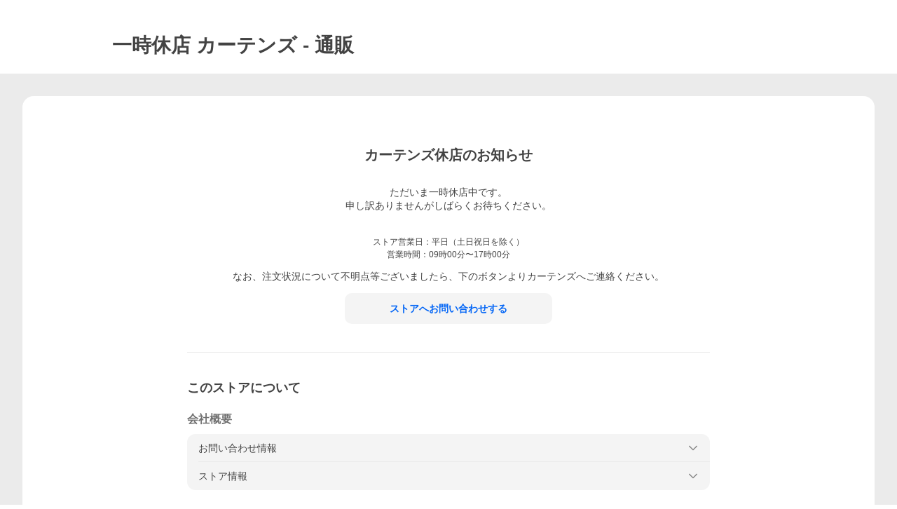

--- FILE ---
content_type: text/html; charset=utf-8
request_url: https://store.shopping.yahoo.co.jp/curtains/suspend.html
body_size: 21786
content:
<!DOCTYPE html><html><head><meta charSet="utf-8"/><meta name="description" content="カーテンズならYahoo!ショッピング！ランキングや口コミも豊富なネット通販。LINEアカウント連携でPayPayポイント毎日5%（上限あり）スマホアプリも充実で毎日どこからでも気になる商品をその場でお求めいただけます。"/><link rel="stylesheet" href="https://s.yimg.jp/images/shp_shared_parts/v2/2.0.230/css/pc/style.css" charSet="utf-8"/><meta name="viewport" content="width=1054"/><title>カーテンズ - 通販 - Yahoo!ショッピング</title><link rel="canonical" href="https://store.shopping.yahoo.co.jp/curtains/suspend.html"/><meta name="next-head-count" content="6"/><meta http-equiv="X-UA-Compatible" content="IE=edge"/><meta name="format-detection" content="telephone=no"/><script>
              var TLDataContext = {
                ual : {
                  pageview : {
                    opttype : 'pc',
                    content_id : '',
                    id_type : 'shopping',
                    nopv : 'false',
                    mtestid : '',
                    ss_join_id : '',
                    ss_join_id_type : '',
                    hierarchy_id : '2080435554'
                  },
                  search : ''
                }
              };</script><script async="" src="https://s.yimg.jp/images/commerce/js/libs/jquery/core/3.6.0/jquery.min.js"></script><script id="pvCount" data-nscript="beforeInteractive">
            (function() {
                var domain = "store.shopping.yahoo.co.jp";
                var spaceid = 2080435554;
                var property = "jp_shp_new";
                var url = "https://pvtag.yahoo.co.jp/t?f=" + spaceid + "&p=" + property + "&domain=" + domain + "&js=1&rnd=" + new Date().getTime();
                document.write("<script src=" + url + ">" + "<" + "/" + "script>");
            })();
        </script><link rel="preload" href="https://s.yimg.jp/images/shp_front/syene-front/prod/202601291037/_next/static/css/pages/_app.css" as="style"/><link rel="stylesheet" href="https://s.yimg.jp/images/shp_front/syene-front/prod/202601291037/_next/static/css/pages/_app.css" data-n-g=""/><link rel="preload" href="https://s.yimg.jp/images/shp_front/syene-front/prod/202601291037/_next/static/css/3164.css" as="style"/><link rel="stylesheet" href="https://s.yimg.jp/images/shp_front/syene-front/prod/202601291037/_next/static/css/3164.css"/><noscript data-n-css=""></noscript><script defer="" nomodule="" src="https://s.yimg.jp/images/shp_front/syene-front/prod/202601291037/_next/static/chunks/polyfills-42372ed130431b0a.js"></script><script id="ual" src="https://s.yimg.jp/images/ds/managed/1/managed-ual.min.js?tk=e8a95dd8-c2f5-45a4-911a-3524b82a6610&amp;service=shopping" defer="" data-nscript="beforeInteractive"></script><script src="https://s.yimg.jp/images/shp-delivery/utils/1.0/ptahLinkParamsUpdater.js" defer="" data-nscript="beforeInteractive"></script><script src="https://s.yimg.jp/images/shp-delivery/utils/1.1/ptahGlobalCommon.js" defer="" data-nscript="beforeInteractive"></script><script defer="" src="https://s.yimg.jp/images/ds/cl/ds-custom-logger-2.1.1.min.js" data-nscript="beforeInteractive"></script><script defer="" src="https://s.yimg.jp/images/shp_front/syene-front/prod/202601291037/_next/static/chunks/3197.js"></script><script defer="" src="https://s.yimg.jp/images/shp_front/syene-front/prod/202601291037/_next/static/chunks/2064.js"></script><script defer="" src="https://s.yimg.jp/images/shp_front/syene-front/prod/202601291037/_next/static/chunks/9451.js"></script><script defer="" src="https://s.yimg.jp/images/shp_front/syene-front/prod/202601291037/_next/static/chunks/6642.js"></script><script defer="" src="https://s.yimg.jp/images/shp_front/syene-front/prod/202601291037/_next/static/chunks/4270.js"></script><script defer="" src="https://s.yimg.jp/images/shp_front/syene-front/prod/202601291037/_next/static/chunks/9255.js"></script><script src="https://s.yimg.jp/images/shp_front/syene-front/prod/202601291037/_next/static/chunks/webpack.js" defer=""></script><script src="https://s.yimg.jp/images/shp_front/syene-front/prod/202601291037/_next/static/chunks/framework.js" defer=""></script><script src="https://s.yimg.jp/images/shp_front/syene-front/prod/202601291037/_next/static/chunks/main.js" defer=""></script><script src="https://s.yimg.jp/images/shp_front/syene-front/prod/202601291037/_next/static/chunks/pages/_app.js" defer=""></script><script src="https://s.yimg.jp/images/shp_front/syene-front/prod/202601291037/_next/static/chunks/5396.js" defer=""></script><script src="https://s.yimg.jp/images/shp_front/syene-front/prod/202601291037/_next/static/chunks/pages/storefront/%40sellerid%40/suspended.js" defer=""></script><script src="https://s.yimg.jp/images/shp_front/syene-front/prod/202601291037/_next/static/202601291037/_buildManifest.js" defer=""></script><script src="https://s.yimg.jp/images/shp_front/syene-front/prod/202601291037/_next/static/202601291037/_ssgManifest.js" defer=""></script></head><body><noscript><iframe src="https://www.googletagmanager.com/ns.html?id=GTM-PWD7BRB8" height="0" width="0" style="display:none;visibility:hidden"></iframe></noscript><div id="__next"><div id="wrapper"><div class="PageFrame"><header class="PageFrame__header"><div class="CenteredContainer"><shp-masthead ssr="true" withEmg="true"><div><div class="front-delivery-display" data-ui-library-version="2.0.231" style="display:none"><link rel="stylesheet" href="https://s.yimg.jp/images/shp_shared_parts/v2/2.0.231/css/__scoped__/_frontDelivery/pc/style.css"/><div class="MastheadBeta____20231 front-delivery-reset____20231"><div class="MastheadBeta__banner____20231" id="shp_prmb" data-prmb-root="true"><div id="PRMB"></div></div><div class="MastheadBeta__body____20231" id="msthd"><div class="MastheadBeta__logo____20231"><a href="https://shopping.yahoo.co.jp/" class="MastheadBeta__logoLink____20231" data-cl-params="_cl_link:logo;_cl_position:0"><img src="https://s.yimg.jp/c/logo/f/2.0/shopping_r_34_2x.png" alt="Yahoo!ショッピング" width="238" height="34" class="ServiceLogo____20231 ServiceLogo--shopping____20231"/></a></div><div class="MastheadBeta__mainBox____20231"><p>IDでもっと便利に<a href="https://account.edit.yahoo.co.jp/registration?.src=shp&amp;.done=https://store.shopping.yahoo.co.jp/curtains/suspend.html" rel="nofollow" data-cl-params="_cl_link:account;_cl_position:1"><em>新規取得</em></a></p><p><a href="https://login.yahoo.co.jp/config/login?.src=shp&amp;.intl=jp&amp;.done=https://store.shopping.yahoo.co.jp/curtains/suspend.html" rel="nofollow" data-cl-params="_cl_link:account;_cl_position:2"><em>ログイン</em></a></p></div><div class="MastheadBeta__linkBox____20231"><ul class="MastheadBeta__links____20231"><li class="MastheadBeta__link____20231 MastheadBeta__link--emphasis____20231"><a href="https://www.yahoo.co.jp/" data-cl-params="_cl_link:common;_cl_position:0">Yahoo! JAPAN</a></li><li class="MastheadBeta__link____20231"><a href="https://business-ec.yahoo.co.jp/shopping/" data-cl-params="_cl_link:common;_cl_position:1">無料でお店を開こう！</a></li><li class="MastheadBeta__link____20231"><a href="https://support.yahoo-net.jp/PccShopping/s/" data-cl-params="_cl_link:common;_cl_position:2">ヘルプ</a></li></ul></div></div></div></div><div><div class="emg" data-emg="emg"><div class="emg3" data-emg="emg3"></div><div class="emg2" data-emg="emg2"></div><div class="emg1" data-emg="emg1"></div></div></div></div></shp-masthead><noscript class="JsOffAlert"><div class="JsOffAlert__body"><p class="JsOffAlert__title"><span class="JsOffAlert__titleIcon"><svg width="48" height="48" viewBox="0 0 48 48" aria-hidden="true" class="Symbol"><path fill-rule="evenodd" clip-rule="evenodd" d="M20.4818 42.2428a2.0002 2.0002 0 0 0 1.857 1.2572h2.9844a2.4999 2.4999 0 0 0 2.3212-1.5716l1.2924-3.2312a15.3906 15.3906 0 0 0 1.9641-.8144l3.5111 1.5047a2 2 0 0 0 2.202-.4241l2.3497-2.3497a2 2 0 0 0 .424-2.2021l-1.5047-3.5109c.3144-.6314.587-1.2872.8142-1.9639l3.5455-1.4181a2 2 0 0 0 1.2573-1.857v-3.3229a2.0002 2.0002 0 0 0-1.2572-1.857l-3.5455-1.4183a15.3993 15.3993 0 0 0-.8144-1.9643l1.5046-3.5106a2.0001 2.0001 0 0 0-.424-2.2021l-2.3497-2.3497a2.0001 2.0001 0 0 0-2.2021-.424l-3.5107 1.5044a15.4008 15.4008 0 0 0-1.9642-.8144l-1.4181-3.5455A2 2 0 0 0 25.6617 4.5h-3.3229a2.0001 2.0001 0 0 0-1.857 1.2572l-1.4183 3.5455c-.6768.2272-1.3328.4999-1.9643.8144l-3.5106-1.5046a2 2 0 0 0-2.2021.424l-2.3497 2.3497a2.0001 2.0001 0 0 0-.424 2.2021l1.5044 3.5107a15.401 15.401 0 0 0-.8145 1.9645l-3.5455 1.4183A2.0001 2.0001 0 0 0 4.5 22.3388v3.3229a2 2 0 0 0 1.2573 1.857l3.5455 1.4181c.2272.6768.4999 1.3327.8144 1.9641L8.6125 34.412a2 2 0 0 0 .4241 2.202l2.3497 2.3497a2 2 0 0 0 2.2021.424l3.5109-1.5047a15.412 15.412 0 0 0 1.9642.8143l1.4183 3.5455ZM16.5 24c0-4.1421 3.3579-7.5 7.5-7.5s7.5 3.3579 7.5 7.5-3.3579 7.5-7.5 7.5-7.5-3.3579-7.5-7.5Z"></path></svg></span><span class="JsOffAlert__titleText">JavaScriptが無効です</span></p><p class="JsOffAlert__help">ブラウザの設定で有効にしてください（<a href="https://support.yahoo-net.jp/noscript">設定方法</a>）</p></div></noscript><shp-message-header ssr="true"><div></div></shp-message-header><shp-search-header ssr="true"><div><div class="front-delivery-display" data-ui-library-version="2.0.231" style="display:none"><link rel="stylesheet" href="https://s.yimg.jp/images/shp_shared_parts/v2/2.0.231/css/__scoped__/_frontDelivery/pc/style.css"/><div class="SearchHeader____20231 front-delivery-reset____20231"><div data-search-header-main="true" class="SearchHeader__main____20231"><div class="SearchHeader__item____20231"><div class="SearchHeader__searchBoxWrapper____20231"><div class="SearchBox____20231"><form id="h_srch" class="SearchBox__form____20231" role="search" action="https://shopping.yahoo.co.jp/search"><div class="SearchBox__main____20231 SearchBox__main--gray____20231"><input type="search" placeholder="何をお探しですか？" name="p" autoComplete="off" aria-label="検索キーワード" class="SearchBox__inputField____20231" value=""/><div class="SearchBox__optionTriggerWrapper____20231"><button type="button" class="Button____20231 Button--blackTransparent____20231 SearchBox__optionTrigger____20231" data-cl-params="_cl_link:srchcond;_cl_position:0"><span><span class="SearchBox__optionButton____20231"><svg width="48" height="48" viewBox="0 0 48 48" aria-hidden="true" class="Symbol____20231 SearchBox__optionIcon____20231"><path fill-rule="evenodd" clip-rule="evenodd" d="M36 22H26V12c0-1.104-.896-2-2-2s-2 .896-2 2v10H12c-1.104 0-2 .896-2 2s.896 2 2 2h10v10c0 1.104.896 2 2 2s2-.896 2-2V26h10c1.104 0 2-.896 2-2s-.896-2-2-2Z"></path></svg><span class="SearchBox__optionText____20231">こだわり条件</span></span></span></button></div><div class="SearchBox__submitButtonWrapper____20231"><button type="submit" class="Button____20231 Button--blackTransparent____20231 SearchBox__submitButton____20231"><span><svg width="48" height="48" viewBox="0 0 48 48" role="img" aria-label="検索する" class="Symbol____20231 SearchBox__searchIcon____20231"><path fill-rule="evenodd" clip-rule="evenodd" d="M21 32c-6.075 0-11-4.925-11-11s4.925-11 11-11 11 4.925 11 11-4.925 11-11 11Zm20.414 6.586-8.499-8.499C34.842 27.563 36 24.421 36 21c0-8.284-6.716-15-15-15-8.284 0-15 6.716-15 15 0 8.284 6.716 15 15 15 3.42 0 6.563-1.157 9.086-3.085l8.5 8.499c.781.781 2.047.781 2.828 0 .781-.781.781-2.047 0-2.828Z"></path></svg></span></button></div></div><input type="hidden" name="aq" value=""/><input type="hidden" name="oq" value=""/><input type="hidden" name="sc_i" value="shopping-pc-web-search-suggest-h_srch-srchbtn-sgstfrom---h_srch-kwd"/></form></div></div><ul id="h_nav" class="SearchHeader__nav____20231"><li class="SearchHeader__navItem____20231"><div role="status" style="visibility:hidden" class="SearchHeader__addedItems____20231"><div role="img" class="SearchHeader__addedItemsImage____20231"><div style="visibility:hidden" class="SearchHeader__addedItem____20231 SearchHeader__addedItem--first____20231" aria-hidden="true"><p class="SearchHeader__addedItemMessage____20231">カートに追加しました</p><div class="SearchHeader__addedItemBody____20231"></div></div><div style="visibility:hidden" class="SearchHeader__addedItem____20231 SearchHeader__addedItem--second____20231"></div><div style="visibility:hidden" class="SearchHeader__addedItem____20231 SearchHeader__addedItem--third____20231"></div></div></div><a href="https://order.shopping.yahoo.co.jp/cgi-bin/cart-form?sc_i=shp_pc_store_searchBox_cart" class="SearchHeader__navItemInner____20231" rel="nofollow" aria-label="カート" data-cl-params="_cl_link:cart;_cl_position:0"><svg width="48" height="48" viewBox="0 0 48 48" aria-hidden="true" class="Symbol____20231 SearchHeader__navItemIcon____20231"><path d="M7 6c-1.1046 0-2 .8954-2 2s.8954 2 2 2h2.7944l4.1232 15.3879c.0161.0602.0348.119.0559.1763l-1.3888 4.5425c-.2002.6549-.0478 1.3334.3486 1.8316C13.2695 32.57 13.9345 33 14.7 33h22c1.1046 0 2-.8954 2-2s-.8954-2-2-2H17.1059l.9172-3H36.7c1.0541 0 1.9178-.8155 1.9945-1.85a2.5028 2.5028 0 0 0 .0155-.0486l3.216-10.5193c.323-1.0563-.2715-2.1744-1.3278-2.4974A1.9963 1.9963 0 0 0 39.9005 11H14.2034l-.8221-3.0682a2.01 2.01 0 0 0-.1217-.3337C13.0736 6.6861 12.2669 6 11.3 6H7ZM18 42c2.2091 0 4-1.7909 4-4 0-2.2091-1.7909-4-4-4-2.2091 0-4 1.7909-4 4 0 2.2091 1.7909 4 4 4ZM38 38c0 2.2091-1.7909 4-4 4-2.2091 0-4-1.7909-4-4 0-2.2091 1.7909-4 4-4 2.2091 0 4 1.7909 4 4Z"></path></svg><span aria-hidden="true" class="SearchHeader__navItemText____20231">カート</span></a></li><li class="SearchHeader__navItem____20231"><a href="https://shopping.yahoo.co.jp/my/wishlist/item?sc_i=shp_pc_store_searchBox_watchlist" class="SearchHeader__navItemInner____20231" rel="nofollow" data-cl-params="_cl_link:fav;_cl_position:0"><svg width="48" height="48" viewBox="0 0 48 48" aria-hidden="true" class="Symbol____20231 SearchHeader__navItemIcon____20231"><path fill-rule="evenodd" clip-rule="evenodd" d="M39.4013 11.5708c-3.465-3.428-9.084-3.428-12.55 0l-2.851 2.82-2.852-2.82c-3.465-3.428-9.084-3.428-12.55 0-3.465 3.425-3.465 8.981 0 12.407l2.853 2.821-.001.001 12.195 12.055c.195.194.514.194.71 0l1.04-1.029c.001 0 .001 0 .001-.001l11.153-11.025-.001-.001 2.853-2.821c3.465-3.426 3.465-8.982 0-12.407Z"></path></svg><span class="SearchHeader__navItemText____20231">お気に入り</span></a></li><li class="SearchHeader__navItem____20231"><a href="https://odhistory.shopping.yahoo.co.jp/cgi-bin/history-list?sc_i=shp_pc_store_searchBox_order_history" class="SearchHeader__navItemInner____20231" rel="nofollow" data-cl-params="_cl_link:ordhist;_cl_position:0"><svg width="48" height="48" viewBox="0 0 48 48" aria-hidden="true" class="Symbol____20231 SearchHeader__navItemIcon____20231"><path d="M9.1322 26C10.11 33.3387 16.3938 39 24 39c8.2843 0 15-6.7157 15-15S32.2843 9 24 9c-4.6514 0-8.8083 2.1171-11.5596 5.4404l2.8525 2.8525c.63.63.1838 1.7071-.7071 1.7071H6c-.5523 0-1-.4477-1-1V9.4142c0-.8909 1.0771-1.337 1.7071-.707l2.895 2.8948C13.0862 7.5593 18.2442 5 24 5c10.4934 0 19 8.5066 19 19s-8.5066 19-19 19c-9.8179 0-17.8966-7.4467-18.896-17h4.0282Z"></path><path d="M29.8653 17.1217c.3174-.6951.0599-1.5306-.6153-1.9205-.7174-.4142-1.6348-.1684-2.049.5491l-3.2012 5.5437-3.2008-5.5437-.0781-.1217c-.4433-.6224-1.2957-.8172-1.9709-.4274-.7174.4142-.9632 1.3316-.549 2.0491L21.5208 23h-1.9537C18.7015 23 18 23.6715 18 24.5s.7015 1.5 1.5671 1.5h2.9327v1h-2.9327C18.7015 27 18 27.6715 18 28.5s.7015 1.5 1.5671 1.5h2.9327l.0002 3.5c0 .829.671 1.5 1.5 1.5s1.5-.671 1.5-1.5l-.0002-3.5h2.9333c.8655 0 1.567-.6715 1.567-1.5s-.7015-1.5-1.567-1.5h-2.9333v-1h2.9333c.8655 0 1.567-.6715 1.567-1.5s-.7015-1.5-1.567-1.5h-1.9543l3.3202-5.7497.0663-.1286Z"></path></svg><span class="SearchHeader__navItemText____20231">注文履歴</span></a></li><li class="SearchHeader__navItem____20231"><a href="https://shopping.yahoo.co.jp/my/new?sc_i=shp_pc_store_searchBox_newinfo" class="SearchHeader__navItemInner____20231" rel="nofollow" aria-label="新着情報" data-cl-params="_cl_link:newinfo;_cl_position:0"><svg width="48" height="48" viewBox="0 0 48 48" aria-hidden="true" class="Symbol____20231 SearchHeader__navItemIcon____20231"><path d="m40.7925 32.314.1401.1172c1.453 1.218 1.25 2.751.413 3.745-.838.993-2.35.824-2.35.824H9.0046s-1.512.169-2.35-.824c-.837-.994-1.04-2.527.413-3.745l.14-.1172c1.45-1.2123 3.5398-2.9597 5.219-7.2088.691-1.7477.9939-4.1123 1.3039-6.5333.4685-3.6573.9534-7.4435 2.8181-9.4267 3.217-3.42 7.451-3.14 7.451-3.14s4.235-.28 7.452 3.14c1.8646 1.9832 2.3495 5.7694 2.818 9.4267.3101 2.421.6129 4.7856 1.304 6.5333 1.6791 4.2491 3.7689 5.9965 5.2189 7.2088ZM23.9999 42.005c-2.052 0-3.81-1.237-4.581-3.005h9.162c-.77 1.768-2.529 3.005-4.581 3.005Z"></path></svg><span aria-hidden="true" class="SearchHeader__navItemText____20231">新着情報</span></a></li><li class="SearchHeader__navItem____20231"><a href="https://shopping.yahoo.co.jp/my?sc_i=shp_pc_store_searchBox_my" class="SearchHeader__navItemInner____20231" rel="nofollow" data-cl-params="_cl_link:myshp;_cl_position:0"><svg width="48" height="48" viewBox="0 0 48 48" aria-hidden="true" class="Symbol____20231 SearchHeader__navItemIcon____20231"><path fill-rule="evenodd" clip-rule="evenodd" d="M21.9997 28.0001a39.938 39.938 0 0 1 4.001.2042L26.0001 42l-18.9944.0001c-.593 0-1.058-.527-1.001-1.144l.0516-.5166c.0098-.0923.0203-.1875.0314-.2853l.075-.6171c.014-.1075.0286-.2172.044-.3289l.1021-.691c.3915-2.486 1.1519-5.6067 2.593-7.0861 2.186-2.2467 7.135-3.0716 11.0379-3.2761l.7187-.0313.6885-.0179c.2239-.0039.4418-.0057.6528-.0057ZM40.5001 39c.8285 0 1.5.6716 1.5 1.5s-.6715 1.5-1.5 1.5h-11c-.8284 0-1.5-.6716-1.5-1.5s.6716-1.5 1.5-1.5h11Zm0-5c.8285 0 1.5.6716 1.5 1.5s-.6715 1.5-1.5 1.5h-11c-.8284 0-1.5-.6716-1.5-1.5s.6716-1.5 1.5-1.5h11Zm0-5c.8285 0 1.5.6716 1.5 1.5s-.6715 1.5-1.5 1.5h-11c-.8284 0-1.5-.6716-1.5-1.5s.6716-1.5 1.5-1.5h11Zm-18.5-23c4.418 0 8 3.996 8 8.918 0 4.922-2.864 11.082-8 11.082-5.226 0-8-6.16-8-11.082 0-4.922 3.581-8.918 8-8.918Z"></path></svg><span class="SearchHeader__navItemText____20231">マイページ</span></a></li></ul></div></div></div></div></div></shp-search-header></div></header><p class="styles_suspendMessageTitle__lMriA">一時休店 <!-- -->カーテンズ<!-- --> - 通販</p><main class="PageFrame__main"><div class="CenteredContainer"><div id="exinf" class="styles_suspendStore__HJMjN target_modules"><div class="styles_suspendStoreInner__hI6Vk"><h1 class="styles_summary__wzgfn">カーテンズ<!-- -->休店のお知らせ</h1><p class="styles_detailSummary__XkRHH">ただいま一時休店中です。
申し訳ありませんがしばらくお待ちください。

</p><div class="styles_detailInfo__mJEet"><p class="styles_detailInfoItemHeading__J0Pto">ストア営業日：<!-- -->平日（土日祝日を除く）</p><p class="styles_detailInfoItemHeading__J0Pto">営業時間：<!-- -->09時00分〜17時00分</p></div><div class="styles_inquiry__oT3zr">なお、注文状況について不明点等ございましたら、下のボタンより<!-- -->カーテンズ<!-- -->へご連絡ください。</div><div class="styles_detailInquiry__9C09U"><a href="https://talk.shopping.yahoo.co.jp/contact/curtains" class="Button Button--blue styles_detailInquiryButton__CJe0z" data-cl-params="_cl_link:stcntct;_cl_position:0"><span>ストアへお問い合わせする</span></a></div><div class="styles_storeInformation__tnwWB"><p class="styles_storeInformationTitle__S_7Dh">このストアについて</p><div class="styles_storeInformationContainer__3cE_x"><div class="styles_companyProfile__3xeT4">会社概要</div><ul class="styles_storeInformationDetailContainer__CZ5Bl"><li class="styles_storeInformationDetail__PBqXp"><div><button class="styles_expandButton__7F0bp"><div>お問い合わせ情報</div><svg width="48" height="48" viewBox="0 0 48 48" aria-hidden="true" class="Symbol styles_expandIcon__gHplU"><path fill-rule="evenodd" clip-rule="evenodd" d="M24 29.1761 9.4123 14.5842c-.7771-.7789-2.0515-.7789-2.8287 0-.7781.778-.7781 2.051 0 2.83l15.998 16.0028c.3901.39.9043.584 1.4184.583.5141.001 1.0283-.193 1.4184-.583l15.998-16.0028c.7781-.779.7781-2.052 0-2.83-.7772-.7789-2.0516-.7789-2.8288 0L24 29.1761Z"></path></svg></button></div><div class="Expand__area" style="--_Expand-initial-display:none;--_Expand-transition-duration:250ms"><div class="styles_notice___hJoK">こちらに記載の電話番号やメールアドレスへの直接のご連絡も可能ですが、休店中につきご対応が遅くなる<br/>場合がございます、あらかじめご了承ください。</div><div class="styles_informationContainer__qgo6g"><ul><li class="styles_border__5v2Iu"><div class="styles_informationTitle__p3kME"><p>運営責任者</p></div><div class="styles_informationContent__uPzMd"><p>出村　義勝</p></div></li><li class="styles_border__5v2Iu"><div class="styles_informationTitle__p3kME"><p>郵便番号・住所</p></div><div class="styles_informationContent__uPzMd"><div class="styles_contactAddress__RSvS1"><p>〒<!-- -->910-0026</p><p><span>福井県</span><span>光陽 2-1-15</span></p></div></div></li><li class="styles_border__5v2Iu"><div class="styles_informationTitle__p3kME"><p>お問い合わせ電話番号</p></div><div class="styles_informationContent__uPzMd"><p>0776-26-0023</p></div></li><li class="styles_border__5v2Iu"><div class="styles_informationTitle__p3kME"><p>お問い合わせファックス番号</p></div><div class="styles_informationContent__uPzMd"><p>0776-26-0014</p></div></li><li class="styles_border__5v2Iu"><div class="styles_informationTitle__p3kME"><p>お問い合わせメールアドレス</p></div><div class="styles_informationContent__uPzMd"><p class="styles_contactMail__Qf9gi">dlace@curtains.jp</p></div></li><li class="styles_border__5v2Iu"><div class="styles_informationTitle__p3kME"><p>ストア営業日／時間（休店前の情報の場合もあります）</p></div><div class="styles_informationContent__uPzMd"><div><p>平日（土日祝日を除く）</p><p>09時00分〜17時00分</p></div></div></li></ul></div></div></li><li class="styles_storeInformationDetail__PBqXp"><div><button class="styles_expandButton__7F0bp"><div>ストア情報</div><svg width="48" height="48" viewBox="0 0 48 48" aria-hidden="true" class="Symbol styles_expandIcon__gHplU"><path fill-rule="evenodd" clip-rule="evenodd" d="M24 29.1761 9.4123 14.5842c-.7771-.7789-2.0515-.7789-2.8287 0-.7781.778-.7781 2.051 0 2.83l15.998 16.0028c.3901.39.9043.584 1.4184.583.5141.001 1.0283-.193 1.4184-.583l15.998-16.0028c.7781-.779.7781-2.052 0-2.83-.7772-.7789-2.0516-.7789-2.8288 0L24 29.1761Z"></path></svg></button></div><div class="Expand__area" style="--_Expand-initial-display:none;--_Expand-transition-duration:250ms"><div class="styles_informationContainer__qgo6g"><ul><li class="styles_border__5v2Iu"><div class="styles_informationTitle__p3kME"><p>会社名（商号）</p></div><div class="styles_informationContent__uPzMd"><p>出村レース株式会社</p></div></li><li class="styles_border__5v2Iu"><div class="styles_informationTitle__p3kME"><p>代表者</p></div><div class="styles_informationContent__uPzMd"><p>出村敬</p></div></li><li class="styles_border__5v2Iu"><div class="styles_informationTitle__p3kME"><p>ストア名</p></div><div class="styles_informationContent__uPzMd"><p class="styles_informationText__GvjL1">カーテンズ</p></div></li><li class="styles_border__5v2Iu"><div class="styles_informationTitle__p3kME"><p>ストア名（フリガナ）</p></div><div class="styles_informationContent__uPzMd"><p class="styles_informationText__GvjL1">カーテンズ</p></div></li><li class="styles_border__5v2Iu"><div class="styles_informationTitle__p3kME"><p>ストア紹介</p></div><div class="styles_informationContent__uPzMd"><p class="styles_informationText__GvjL1">カーテン通販のカーテンズ。遮光カーテン、レースカーテンなど数多くラインナップ。</p></div></li><li class="styles_border__5v2Iu"><div class="styles_informationTitle__p3kME"><p>備考</p></div><div class="styles_informationContent__uPzMd"><p class="styles_informationText__GvjL1"><p>当店は、適格請求書発行事業者です。<br/>※注文履歴から領収書発行が対応可能です。<br/>※領収書発行が可能な条件（対象のお支払い方法等）については<a href="https://support.yahoo-net.jp/SccShopping/s/article/H000009500">こちら</a>をご参照ください。</p></p></div></li></ul></div></div></li></ul></div><div class="styles_storeInformationContainer__3cE_x"><div class="styles_shoppingGuide__EqH5Q">お買い物ガイド</div><ul class="styles_storeInformationDetailContainer__CZ5Bl"><li class="styles_storeInformationDetail__PBqXp"><div><button class="styles_expandButton__7F0bp"><div>お支払いについて</div><svg width="48" height="48" viewBox="0 0 48 48" aria-hidden="true" class="Symbol styles_expandIcon__gHplU"><path fill-rule="evenodd" clip-rule="evenodd" d="M24 29.1761 9.4123 14.5842c-.7771-.7789-2.0515-.7789-2.8287 0-.7781.778-.7781 2.051 0 2.83l15.998 16.0028c.3901.39.9043.584 1.4184.583.5141.001 1.0283-.193 1.4184-.583l15.998-16.0028c.7781-.779.7781-2.052 0-2.83-.7772-.7789-2.0516-.7789-2.8288 0L24 29.1761Z"></path></svg></button></div><div class="Expand__area" style="--_Expand-initial-display:none;--_Expand-transition-duration:250ms"><div class="styles_informationContainer__qgo6g"><ul><li class="styles_border__5v2Iu"><div class="styles_informationTitle__p3kME"><p>クレジットカード決済</p></div><div class="styles_iconContainer__ej92f"><p class="styles_icon__xNaUq"><img alt="PayPayカード" loading="lazy" width="40" height="40" decoding="async" data-nimg="1" class="styles_image__QgowX" style="color:transparent" src="https://www.paypay-card.co.jp/images/yjcard/paypay/icon.png"/></p><p class="styles_icon__xNaUq"><img alt="VISA" loading="lazy" width="40" height="40" decoding="async" data-nimg="1" class="styles_image__QgowX" style="color:transparent" src="https://s.yimg.jp/images/shp_front/designAssets/external/licensing_trademarks/creditCardBrand/icon/Visa.png"/></p><p class="styles_icon__xNaUq"><img alt="Master" loading="lazy" width="40" height="40" decoding="async" data-nimg="1" class="styles_image__QgowX" style="color:transparent" src="https://s.yimg.jp/images/shp_front/designAssets/external/licensing_trademarks/creditCardBrand/icon/Mastercard.png"/></p><p class="styles_icon__xNaUq"><img alt="JCB" loading="lazy" width="40" height="40" decoding="async" data-nimg="1" class="styles_image__QgowX" style="color:transparent" src="https://s.yimg.jp/images/shp_front/designAssets/external/licensing_trademarks/creditCardBrand/icon/JCB.png"/></p><p class="styles_icon__xNaUq"><img alt="DINERS" loading="lazy" width="40" height="40" decoding="async" data-nimg="1" class="styles_image__QgowX" style="color:transparent" src="https://s.yimg.jp/images/shp_front/designAssets/external/licensing_trademarks/creditCardBrand/icon/DinersClub.png"/></p><p class="styles_icon__xNaUq"><img alt="AMEX" loading="lazy" width="40" height="40" decoding="async" data-nimg="1" class="styles_image__QgowX" style="color:transparent" src="https://s.yimg.jp/images/shp_front/designAssets/external/licensing_trademarks/creditCardBrand/icon/AmericanExpress.png"/></p></div><div class="styles_informationContent__uPzMd"><p class="styles_informationText__GvjL1">*上のいずれかのクレジットカードでお支払いになると、お客様のクレジットカード番号はご注文先ストアを経由せず、カード会社に送信されるため安心です。</p></div></li><li class="styles_border__5v2Iu"><div class="styles_informationTitle__p3kME"><p>PayPay残高等</p></div><span class="ServiceIcon ServiceIcon--paypay styles_paypayIcon__T1_Bg" role="img" aria-label="PayPay残高等"></span><div class="styles_informationContent__uPzMd"><div class="styles_informationText__GvjL1"><p>「PayPay残高等」はPayPay株式会社が提供するスマートフォンを使ってお支払いができる電子マネーサービスです。</p><p>Yahoo!ショッピングではPayPay残高等を1円単位でお買い物に利用することができます。PayPay残高等詳細は<a href="https://paypay.ne.jp/help/c0048/" data-cl-params="_cl_link:paypay;_cl_position:0">こちら</a>をご覧ください。</p><p>「PayPay残高等」をご利用するためにはPayPayへの登録とYahoo! JAPAN IDとの連携が必要になります。<a href="https://paypay.yahoo.co.jp/balance" data-cl-params="_cl_link:paypay;_cl_position:1">こちら</a>から行うことが可能です。</p></div></div></li><li class="styles_border__5v2Iu"><div class="styles_informationTitle__p3kME"><p>PayPayクレジット</p></div><span class="ServiceIcon ServiceIcon--paypay styles_paypayIcon__T1_Bg" role="img" aria-label="PayPay残高等"></span><div class="styles_informationContent__uPzMd"><div class="styles_informationText__GvjL1"><p>PayPayでのお支払いを「あとで」にできるPayPayの決済方法です。ご利用分は翌月まとめてお支払い。</p><p>事前にPayPay残高等へチャージする必要がなく、PayPay残高等がなくてもお支払い可能です。</p><p>※詳細については<a href="https://www.paypay-card.co.jp/service/000013.html" data-cl-params="_cl_link:atopay;_cl_position:0">こちら</a>をご参照ください。</p></div></div></li><li class="styles_border__5v2Iu"><div class="styles_informationTitle__p3kME"><p>ゆっくり払い</p></div><div class="styles_iconContainer__ej92f"><p class="styles_icon__xNaUq"><img alt="ゆっくり払い" loading="lazy" width="167" height="40" decoding="async" data-nimg="1" class="styles_image__QgowX" style="color:transparent" src="https://s.yimg.jp/images/shp_front/service/store/pc/c_logo_yukkuribarai.jpg"/></p></div><div class="styles_informationContent__uPzMd"><div class="styles_informationText__GvjL1"><p>「ゆっくり払い」は、商品の到着を確認してから後払いできる安心・簡単な決済方法です。</p><p>お支払い期限は注文日から2カ月後までとなります。</p><p>※詳細については<a href="https://shopping.yahoo.co.jp/notice/yukkuribarai" data-cl-params="_cl_link:yukkuri;_cl_position:0">こちら</a>をご参照ください。</p></div></div></li><li class="styles_border__5v2Iu"><div class="styles_informationTitle__p3kME"><p>コンビニ（セブン-イレブン）</p></div><div class="styles_iconContainer__ej92f"><p class="styles_icon__xNaUq"><img alt="セブン-イレブン" loading="lazy" width="35" height="35" decoding="async" data-nimg="1" class="styles_image__QgowX" style="color:transparent" src="https://s.yimg.jp/images/store/cart/cart_ic_02.gif"/></p></div><div class="styles_informationContent__uPzMd"><p class="styles_informationText__GvjL1">※詳細については<a href="https://support.yahoo-net.jp/PccShopping/s/article/H000005912" data-cl-params="_cl_link:cnv_svn;_cl_position:0">ヘルプ</a>をご参照ください。</p></div></li><li class="styles_border__5v2Iu"><div class="styles_informationTitle__p3kME"><p>コンビニ（ファミリーマート、ローソン、その他）</p></div><div class="styles_iconContainer__ej92f"><p class="styles_icon__xNaUq"><img alt="ファミリーマート" loading="lazy" width="80" height="27" decoding="async" data-nimg="1" class="styles_image__QgowX" style="color:transparent" src="https://s.yimg.jp/images/store/cart/cart_ic_03.gif"/></p><p class="styles_icon__xNaUq"><img alt="ローソン" loading="lazy" width="62" height="24" decoding="async" data-nimg="1" class="styles_image__QgowX" style="color:transparent" src="https://s.yimg.jp/images/store/cart/cart_ic_04.gif"/></p><p class="styles_icon__xNaUq"><img alt="ミニストップ" loading="lazy" width="42" height="30" decoding="async" data-nimg="1" class="styles_image__QgowX" style="color:transparent" src="https://s.yimg.jp/images/store/cart/cart_ic_05.gif"/></p><p class="styles_icon__xNaUq"><img alt="デイリーストア" loading="lazy" width="40" height="54" decoding="async" data-nimg="1" class="styles_image__QgowX" style="color:transparent" src="https://s.yimg.jp/images/store/cart/cart_ic_06.gif"/></p><p class="styles_icon__xNaUq"><img alt="デイリーヤマザキ" loading="lazy" width="42" height="50" decoding="async" data-nimg="1" class="styles_image__QgowX" style="color:transparent" src="https://s.yimg.jp/images/store/cart/cart_ic_07.gif"/></p><p class="styles_icon__xNaUq"><img alt="セイコーマート" loading="lazy" width="80" height="20" decoding="async" data-nimg="1" class="styles_image__QgowX" style="color:transparent" src="https://s.yimg.jp/images/shp_front/pc/_library/images/common/ico_logo_01.png"/></p></div><div class="styles_informationContent__uPzMd"><p class="styles_informationText__GvjL1">※詳細については<a href="https://support.yahoo-net.jp/PccShopping/s/article/H000005912" data-cl-params="_cl_link:cnv_oth;_cl_position:0">ヘルプ</a>をご参照ください。</p></div></li><li class="styles_border__5v2Iu"><div class="styles_informationTitle__p3kME"><p>商品代引</p></div><div class="styles_informationContent__uPzMd"><p class="styles_informationText__GvjL1">お支払いは現金のみとなっております。<br>
手数料はお客様のご負担となりますのでご了承ください。<br>
<br>
<b>ご注文金額が３万円（税込）を超える場合、商品代引はご利用いただけません。</b><br>
</p></div></li><li class="styles_border__5v2Iu"><div class="styles_informationTitle__p3kME"><p>銀行振込（前払い）</p></div><div class="styles_informationContent__uPzMd"><p class="styles_informationText__GvjL1">三井住友銀行福井支店(店番号502)<br>普通　0610544「デムラレースカブシキガイシャ」<br>・弊社の注文確認メール受取後にお振込手続きをお願い致します。(手数料お客様負担)<br>・７日以内にご入金のない場合はご注文をキャンセル致します。<br>・入金確認後、製作発送致します。</p></div></li><li class="styles_border__5v2Iu"><div class="styles_informationTitle__p3kME"><p>ゆうちょ銀行（振替/前払い）</p></div><div class="styles_informationContent__uPzMd"><p class="styles_informationText__GvjL1">ゆうちょ銀行三三八支店（店番号338）<br>普通　0829707「デムラレースカブシキガイシャ」<br>ATM/ゆうちょダイレクト 13320-08297071<br>・弊社の注文確認メール受け取り後にお振込み手続きをお願い致します。(手数料お客様負担）<br>・７日以内にご入金のない場合は、ご注文をキャンセル致します。</p></div></li><li class="styles_border__5v2Iu"><div class="styles_informationTitle__p3kME"><p>消費税の取り扱いについて</p></div><div class="styles_informationContent__uPzMd"><p class="styles_informationText__GvjL1">当店では消費税抜きの価格表示を行っております。</p></div></li><li class="styles_border__5v2Iu"><div class="styles_informationTitle__p3kME"><p>手数料について</p></div><div class="styles_informationContent__uPzMd"><p class="styles_informationText__GvjL1">・クレジットカードでお支払いの場合：
　　手数料無料

・銀行振込・郵便振替（前払い）でお支払いの場合：
　　振込にかかわる金融機関の手数料はお客様のご負担となります。 

・コンビニ決済（前払い）でお支払いの場合：
　　手数料無料

・商品代引でお支払いの場合：
　　ご注文金額30,000円（税込）未満　440円
　　※3万円（税込)以上での商品代引は受け付けておりません。

手数料には消費税が含まれています。</p></div></li><li class="styles_border__5v2Iu"><div class="styles_informationTitle__p3kME"><p>お支払い方法</p></div><div class="styles_informationContent__uPzMd"><p class="styles_informationText__GvjL1">◆クレジットカード
　上記で表示しています種類のクレジットカードを
　ご利用いただけます。
　※お客様と異なる名義のクレジットカードのご利用はできません。 

◆銀行振込・郵便振替（前払い）
　銀行、ゆうちょ銀行等の金融機関をご利用いただけます。
　ご注文後7日以内に、ご都合のよい金融機関より
　下記振込先にお振込ください。
　商品は入金確認後に手配・出荷となります。
　振込手数料はお客様のご負担となります。
　※7日を過ぎてご入金が確認できない場合は、
　ご注文をキャンセルをさせていただきます。
　
・振込先 
　　銀行名　：三井住友銀行福井支店(502)
　　口座番号：普通　0610544 
　　口座名義：デムラレースカブシキガイシャ

・振込先 
　　銀行名　：ゆうちょ銀行三三八支店(338)
　　口座番号：普通　0829707 
　　口座名義：デムラレースカブシキガイシャ
　　ATM/ゆうちょダイレクト：13320-08297071

◆コンビニ決済（前払い）
　最寄りのコンビニでお支払いただけます。
　ご注文後7日以内に、対象のコンビニからお支払いください。
　商品は入金確認後に手配・出荷となります。
　※7日を過ぎてご入金が確認できない場合は、
　ご注文をキャンセルをさせていただきます。
　
◆商品代引
　　商品到着時に、運送会社の方に代金をお支払いください。
　　代引手数料はお客様のご負担となります。


＝＝＝＝＝領収書発行に関して＝＝＝＝＝

領収書はYahooストアの注文履歴からお客様自身で発行いただけます。
商品を発送してから１～２営業日後から領収書の発行は可能になります。

◆クレジットカード、PayPay（クレジット）決済の場合
注文履歴ページの各注文の右のボタン「領収書発行」をクリックしてください。

◆銀行振込・郵便振替（前払い）の場合
コンビニ決済の場合は、各コンビニが発行する払込票が領収書となります。
弊社での領収書は二重発行となるため行っておりません。

◆商品代引の場合
商品代引の場合は、運送時に受け取る配送伝票が領収書となります。
弊社発行の領収書が必要な方は、配送伝票兼領収書（原本）を弊社まで事前にご連絡の上、郵送してください。
その際の発送料金はお客様負担になります。
郵送での引換となります。

◆Yahoo!ポイント利用時の場合
ご注文総額よりYahoo!ポイント利用分を除いたご請求金額での発行となります。
全額ポイント利用決済でご請求金額が「０円」の場合は領収書を発行出来ませんのでご了承下さい。

◆インボイス対応の領収書をご希望の方
2023年12月21日よりお客様の注文履歴から、インボイス対応の領収書発行が可能になりました。
なお、当店からの領収書は二重発行となるため、行いませんのでご了承ください。

※詳しくはYahoo!ショッピングヘルプ「領収書を発行してほしい」で検索してください</p></div></li><li class="styles_border__5v2Iu"><div class="styles_informationTitle__p3kME"><p>お支払い期限について</p></div><div class="styles_informationContent__uPzMd"><p class="styles_informationText__GvjL1">・クレジットカード決済をお選びいただいた場合
　クレジットカード情報入力時に決済が完了します。
　引落し日は、各クレジットカード会社の締め日、
　支払日をご確認下さい。

・銀行振込・郵便振替（前払い）をお選びいただいた場合
　ご注文後7日以内に、ご都合のよい金融機関より
  お振込ください。
　商品は入金確認後に手配・出荷となります。
　※7日を過ぎてご入金が確認できない場合は、
　ご注文をキャンセルをさせていただきます。

・コンビニ決済（前払い）をお選びいただいた場合
　ご注文後7日以内に、対象のコンビニからお支払いください。
　商品は入金確認後に手配・出荷となります。
　※7日を過ぎてご入金が確認できない場合は、
　ご注文をキャンセルをさせていただきます。

・商品代引をお選びいただいた場合
　商品到着時に、運送会社の方に代金を
　お支払いください。
</p></div></li><li class="styles_border__5v2Iu"><div class="styles_informationContent__uPzMd"><div class="styles_informationText__GvjL1"><div style=""><br></div></div></div></li></ul></div></div></li><li class="styles_storeInformationDetail__PBqXp"><div><button class="styles_expandButton__7F0bp"><div>送料、お届けについて</div><svg width="48" height="48" viewBox="0 0 48 48" aria-hidden="true" class="Symbol styles_expandIcon__gHplU"><path fill-rule="evenodd" clip-rule="evenodd" d="M24 29.1761 9.4123 14.5842c-.7771-.7789-2.0515-.7789-2.8287 0-.7781.778-.7781 2.051 0 2.83l15.998 16.0028c.3901.39.9043.584 1.4184.583.5141.001 1.0283-.193 1.4184-.583l15.998-16.0028c.7781-.779.7781-2.052 0-2.83-.7772-.7789-2.0516-.7789-2.8288 0L24 29.1761Z"></path></svg></button></div><div class="Expand__area" style="--_Expand-initial-display:none;--_Expand-transition-duration:250ms"><div class="styles_informationContainer__qgo6g"><ul><li class="styles_border__5v2Iu"><div class="styles_informationTitle__p3kME"><p>お届け方法</p></div><div class="styles_informationContent__uPzMd"><div class="styles_informationText__GvjL1"><ul><li>・<!-- -->宅配便</li></ul>・ヤマト運輸
・佐川急便

運送便については商品の発送諸条件により当店で指定させていただきます。
お客様がご指定いただくことはできませんのでご了承ください。

■お届け時間は下記よりお選びいただけます。
入力画面でご指定下さい。

指定なし｜8-12時｜14時-16時｜16時-18時｜18時-21時</div></div></li><li class="styles_border__5v2Iu"><div class="styles_informationTitle__p3kME"><p>送料</p></div><div class="styles_informationContent__uPzMd"><p class="styles_informationText__GvjL1">◆ご注文金額15,000円 （税込16,500円） 未満の場合
　北海道：1,540円
　東北：1,232円
　関東：770円
　信越：770円
　北陸：770円
　中部：770円
　関西：770円
　中国：924円
　四国：1,078円
　九州：1,232円
　沖縄：3,410円

◆ご注文金額15,000円 （税込16,500円） 以上の場合
　北海道、沖縄のみ770円の送料をいただきますので、ご了承ください。
　その他の地域：送料無料

　※上記の送料には消費税が含まれています。

※離島など中継のある地域につきましては日時指定をお受けできない場合がございます。
　また大型商品をご注文の場合、別途送料がかかる場合がございます。
　ご注文確定前にご連絡をさせていただきますのでご了承くださいませ。

　商品ページで個別に送料が設定されている商品がある場合、
　送料は上記送料の他に別途発生する場合がございます。

　※商品によりまして送料が異なる場合がございますのでご了承下さい。

　不明な点はお問い合わせ下さい。</p></div></li><li class="styles_border__5v2Iu"><div class="styles_informationTitle__p3kME"><p>お引渡し時期について</p></div><div class="styles_informationContent__uPzMd"><p class="styles_informationText__GvjL1">【お届け日の目安】
　クレジット・代金引換はご注文確定後、銀行振込・郵便振替・コンビニ決済はご入金確認後より
弊社休業日を除く7～10営業日以内に発送。

■お届け日指定なしの場合
　発送準備が整い次第出荷となります。

■お届け日指定ありの場合
　あらかじめご指定いただいた日のお届け日に届くよう出荷いたします。
　※商品の在庫・加工状況により出荷日が変更になる場合がございます。

【お届けお時間について】

◎下記時間帯よりお選びいただけます。入力画面でご指定下さい。

｜指定なし｜8-12時｜14時-16時｜16時-18時｜18時-21時｜

※年末・年始・ゴールデンウイーク中・3～4月は運送状況により、遅くなる場合があります。
※交通事情・天候等により、ご希望頂いた日時にお届けできない場合がございますので予めご了承下さい。

※万が一、ご注文いただいた商品の在庫がない場合は、
その旨をメールにてご連絡後、ご注文をキャンセルさせていただく場合がございます。</p></div></li><li class="styles_border__5v2Iu"><div class="styles_informationTitle__p3kME"><p>海外へのお届けについて</p></div><div class="styles_informationContent__uPzMd"><p class="styles_informationText__GvjL1">海外への配送は行っておりません。
日本国内の配送のみとなります。</p></div></li></ul></div></div></li><li class="styles_storeInformationDetail__PBqXp"><div><button class="styles_expandButton__7F0bp"><div>販売条件、返品、交換について</div><svg width="48" height="48" viewBox="0 0 48 48" aria-hidden="true" class="Symbol styles_expandIcon__gHplU"><path fill-rule="evenodd" clip-rule="evenodd" d="M24 29.1761 9.4123 14.5842c-.7771-.7789-2.0515-.7789-2.8287 0-.7781.778-.7781 2.051 0 2.83l15.998 16.0028c.3901.39.9043.584 1.4184.583.5141.001 1.0283-.193 1.4184-.583l15.998-16.0028c.7781-.779.7781-2.052 0-2.83-.7772-.7789-2.0516-.7789-2.8288 0L24 29.1761Z"></path></svg></button></div><div class="Expand__area" style="--_Expand-initial-display:none;--_Expand-transition-duration:250ms"><div class="styles_informationContainer__qgo6g"><ul><li class="styles_border__5v2Iu"><div class="styles_informationTitle__p3kME"><p>返品、交換について</p></div><div class="styles_informationContent__uPzMd"><p class="styles_informationText__GvjL1">◆ご注文内容の変更について
ご注文前にサイズはもちろん商品名や色など、お間違えがない様よくご確認ください。
間違えて注文してしまった場合は至急ご連絡ください。
受注確認メール前のみ変更が可能です。
これ以降の変更はご希望に添えませんのでご了承ください。

カーテン・シェード・レール等は定番サイズ、オーダーサイズともに「完全受注生産体制」を取っておりますので、
お客様都合によるご返品・キャンセルは一切お断り致しております。
その他ブラインドなどのメカ類・生地等に関しましても、同様にお断りしておりますのでご了承ください。
ご注文前にサイズ・色・仕様等よくお確かめください。</p></div></li><li class="styles_border__5v2Iu"><div class="styles_informationTitle__p3kME"><p>商品の保証について</p></div><div class="styles_informationContent__uPzMd"><p class="styles_informationText__GvjL1">◆お届けの商品がご注文の商品と異なった場合、すみやかにお取り替えさせていただきます。
　お手数ですがメール、もしくはお電話にてご連絡をお願い致します。

◆商品には万全を期しておりますが、お届けした商品に万が一不良があった場合にはすみやかにお取り替えさせていただきます。お手数ですが商品到着後7日以内にメール、もしくはお電話にてご連絡をお願い致します。

◆交換商品が売り切れの場合、代金返金での対応になりますことご了承ください。

◆ご連絡頂いた上で返送品受領後、検品をさせて頂き、問題がなければ商品代金の返金処理、カード決済の取り消し、または修正を行います。

◆ご注文時にポイントをご利用頂いた場合、キャンセル手続き完了メール送信日から数日でお客様にポイントが返還されます。ただしyahooストアのシステム上、2週間以上経過しますとポイント返還されない場合がございますので、ご注意ください。

【連絡先】
出村レース株式会社

TEL:0776-26-0023
受付時間 
（月～金)10:00～12:30 13:30～16:00
休業日 土日祝
mail:dlace@curtains.jp

送付先
〒910-0026 福井県福井市光陽2丁目1-15</p></div></li></ul></div></div></li></ul></div></div><div class="styles_detailHelp__zOcnf"><p>ストアとご連絡がつかない場合は、<a href="https://support.yahoo-net.jp/PccShopping/s/article/H000005957" data-cl-params="_cl_link:contact;_cl_position:0">こちら</a>からYahoo!ショッピングにお問い合わせください。</p></div></div></div></div></main><footer class="PageFrame__footer"><div class="CenteredContainer"></div></footer></div><noscript><iframe src="https://pvtag.yahoo.co.jp/t?f=2080435554&amp;p=jp_shp_new&amp;domain=https://store.shopping.yahoo.co.jp&amp;nonepv=1&amp;js=0" height="1" width="1" marginWidth="0" marginHeight="0" scrolling="no"></iframe></noscript></div></div><script id="__NEXT_DATA__" type="application/json">{"props":{"pageProps":{"seller":{"id":"curtains","name":"カーテンズ","ratingAverage":4.39,"ratingCount":18,"isSatofuru":false,"closeDate":"","isOpen":false,"isForceSuspend":false,"isSuspend":true,"isClose":false,"isNotFound":false,"isPreOpen":false,"isDisplayResumeDate":false,"isBeforeResume":false,"resumeDate":"2015年01月01日","tmpcloseTelDate":"平日（土日祝日を除く）","tmpcloseTelHour":"09時00分〜17時00分","contactTel":"0776-26-0023","promotionaladsTagId":"{}","hasStoreLogo":false,"goodStoreBadgeType":0,"canUseLineAddFriend":false,"lineOfficialAccount":"","lineAccountStatus":0,"isLineAddFriend":false,"lineBotId":"","description":"カーテン通販のカーテンズ。遮光カーテン、レースカーテンなど数多くラインナップ。","holidayListFromSellerDB":"","holidayListFromSIS":[],"isExPmall":false,"isPcRedirectToGeo":false,"isSpRedirectToGeo":false,"bids":["done7910mum","fling9974stound","doesnt1470feint","bogart1999deject","ostium5971omasum"],"isTestSeller":false,"isQuickCommerceStore":false,"isFurusatoStore":false,"isEBookStore":false,"isPaperStore":false,"isZozoStore":false,"isOptoutGiftCardStore":false,"isGigaStore":false,"isShowCommercialTransaction":false,"isCriteoTag":false,"criteoAccount":null,"isHeatedTobaccoDealer":false,"adwordsCvValue":"","isYdaTag":false,"ydaRtId":"","companyPost":"","companyAddress":"","companyPerson":"","nameKana":"カーテンズ","businessDate":"月～金/10：00～16：00　(昼休憩12：30～13：30）","siteName1":"","siteUrl1":"","siteName2":"","siteUrl2":"","siteName3":"","siteUrl3":"","privacyPerson":"","privacyPolicyContents":[],"privacyPolicyFreeSpace1Sp":"","salesPerson":"","department":"","contactPost":"910-0026","contactPref":"福井県","contactCity":"","contactAddr":"光陽 2-1-15","contactBuild":"","contactFax":"0776-26-0014","contactMail":"dlace@curtains.jp","contactPerson":"出村　義勝","contactFreeSpace":"","aboutShippingComment":"・ヤマト運輸\n・佐川急便\n\n運送便については商品の発送諸条件により当店で指定させていただきます。\nお客様がご指定いただくことはできませんのでご了承ください。\n\n■お届け時間は下記よりお選びいただけます。\n入力画面でご指定下さい。\n\n指定なし｜8-12時｜14時-16時｜16時-18時｜18時-21時","aboutShippingFee":"◆ご注文金額15,000円 （税込16,500円） 未満の場合\n　北海道：1,540円\n　東北：1,232円\n　関東：770円\n　信越：770円\n　北陸：770円\n　中部：770円\n　関西：770円\n　中国：924円\n　四国：1,078円\n　九州：1,232円\n　沖縄：3,410円\n\n◆ご注文金額15,000円 （税込16,500円） 以上の場合\n　北海道、沖縄のみ770円の送料をいただきますので、ご了承ください。\n　その他の地域：送料無料\n\n　※上記の送料には消費税が含まれています。\n\n※離島など中継のある地域につきましては日時指定をお受けできない場合がございます。\n　また大型商品をご注文の場合、別途送料がかかる場合がございます。\n　ご注文確定前にご連絡をさせていただきますのでご了承くださいませ。\n\n　商品ページで個別に送料が設定されている商品がある場合、\n　送料は上記送料の他に別途発生する場合がございます。\n\n　※商品によりまして送料が異なる場合がございますのでご了承下さい。\n\n　不明な点はお問い合わせ下さい。","aboutShippingDate":"【お届け日の目安】\n　クレジット・代金引換はご注文確定後、銀行振込・郵便振替・コンビニ決済はご入金確認後より\n弊社休業日を除く7～10営業日以内に発送。\n\n■お届け日指定なしの場合\n　発送準備が整い次第出荷となります。\n\n■お届け日指定ありの場合\n　あらかじめご指定いただいた日のお届け日に届くよう出荷いたします。\n　※商品の在庫・加工状況により出荷日が変更になる場合がございます。\n\n【お届けお時間について】\n\n◎下記時間帯よりお選びいただけます。入力画面でご指定下さい。\n\n｜指定なし｜8-12時｜14時-16時｜16時-18時｜18時-21時｜\n\n※年末・年始・ゴールデンウイーク中・3～4月は運送状況により、遅くなる場合があります。\n※交通事情・天候等により、ご希望頂いた日時にお届けできない場合がございますので予めご了承下さい。\n\n※万が一、ご注文いただいた商品の在庫がない場合は、\nその旨をメールにてご連絡後、ご注文をキャンセルさせていただく場合がございます。","aboutSalesTerms":"","aboutSecurityExchange":"◆ご注文内容の変更について\nご注文前にサイズはもちろん商品名や色など、お間違えがない様よくご確認ください。\n間違えて注文してしまった場合は至急ご連絡ください。\n受注確認メール前のみ変更が可能です。\nこれ以降の変更はご希望に添えませんのでご了承ください。\n\nカーテン・シェード・レール等は定番サイズ、オーダーサイズともに「完全受注生産体制」を取っておりますので、\nお客様都合によるご返品・キャンセルは一切お断り致しております。\nその他ブラインドなどのメカ類・生地等に関しましても、同様にお断りしておりますのでご了承ください。\nご注文前にサイズ・色・仕様等よくお確かめください。","businessKind":"出村レース株式会社","represent":"出村敬","paymentA1":{"screeningResult":1,"paymentCategory":0,"prepayPostpay":0,"salesMethod":2,"usageLimit":null,"invoiceMessage":null,"availableCardBrands":[0,1,2,3,4],"paymentInstallments":[]},"paymentA6":{"screeningResult":1,"paymentCategory":5,"prepayPostpay":1,"salesMethod":2,"usageLimit":300000,"invoiceMessage":"・入金確認後に裁断・製作・発送させていただきます。\n・７日以内にご入金のない場合は、ご注文をキャンセルいたしますのでご了承ください。"},"paymentA7":{"screeningResult":1,"paymentCategory":5,"prepayPostpay":1,"salesMethod":2,"usageLimit":300000,"invoiceMessage":"・入金確認後に裁断・製作・発送させていただきます。\n・７日以内にご入金のない場合は、ご注文をキャンセルいたしますのでご了承ください。"},"paymentA9":{"screeningResult":1,"paymentCategory":2,"prepayPostpay":1,"salesMethod":2,"usageLimit":null,"invoiceMessage":null},"paymentA10":{"screeningResult":1,"paymentCategory":2,"prepayPostpay":1,"salesMethod":2,"usageLimit":null,"invoiceMessage":null},"paymentA11":{"screeningResult":1,"paymentCategory":2,"prepayPostpay":1,"salesMethod":2,"usageLimit":null,"invoiceMessage":null},"paymentA15":null,"paymentA17":{"screeningResult":1,"paymentCategory":6,"prepayPostpay":1,"salesMethod":2,"usageLimit":1000000,"invoiceMessage":null},"paymentA18":{"screeningResult":1,"paymentCategory":8,"prepayPostpay":0,"salesMethod":2,"usageLimit":53999,"invoiceMessage":null},"paymentA19":{"screeningResult":1,"paymentCategory":6,"prepayPostpay":0,"salesMethod":2,"usageLimit":null,"invoiceMessage":null},"paymentB1":{"screeningResult":1,"paymentCategory":3,"prepayPostpay":1,"salesMethod":2,"usageLimit":null,"invoiceMessage":null,"paymentMethodMessage":"三井住友銀行福井支店(店番号502)\u003cbr\u003e普通　0610544「デムラレースカブシキガイシャ」\u003cbr\u003e・弊社の注文確認メール受取後にお振込手続きをお願い致します。(手数料お客様負担)\u003cbr\u003e・７日以内にご入金のない場合はご注文をキャンセル致します。\u003cbr\u003e・入金確認後、製作発送致します。","displayName":"銀行振込（前払い）"},"paymentB2":null,"paymentB3":null,"paymentB4":null,"paymentB5":null,"paymentB6":null,"paymentC1":{"screeningResult":1,"paymentCategory":3,"prepayPostpay":1,"salesMethod":2,"usageLimit":null,"invoiceMessage":null,"paymentMethodMessage":"ゆうちょ銀行三三八支店（店番号338）\u003cbr\u003e普通　0829707「デムラレースカブシキガイシャ」\u003cbr\u003eATM/ゆうちょダイレクト 13320-08297071\u003cbr\u003e・弊社の注文確認メール受け取り後にお振込み手続きをお願い致します。(手数料お客様負担）\u003cbr\u003e・７日以内にご入金のない場合は、ご注文をキャンセル致します。","displayName":"ゆうちょ銀行（振替/前払い）"},"paymentC2":null,"paymentC3":null,"paymentD1":{"screeningResult":1,"paymentCategory":4,"prepayPostpay":0,"salesMethod":2,"usageLimit":30000,"invoiceMessage":null,"paymentMethodMessage":"お支払いは現金のみとなっております。\u003cbr\u003e\n手数料はお客様のご負担となりますのでご了承ください。\u003cbr\u003e\n\u003cbr\u003e\n\u003cb\u003eご注文金額が３万円（税込）を超える場合、商品代引はご利用いただけません。\u003c/b\u003e\u003cbr\u003e\n","displayName":"商品代引"},"paymentE1":null,"paymentE2":null,"paymentE3":null,"paymentE4":null,"paymentE5":null,"paymentE6":null,"paymentE7":null,"paymentE8":null,"paymentE9":null,"paymentE10":null,"paymentE11":null,"paymentE12":null,"paymentE13":null,"paymentE14":null,"paymentE15":null,"paymentSort":["a1","a17","a19","a18","a16","a6","a7","d1","b1","c1"],"aboutPaymentComment":"◆クレジットカード\n　上記で表示しています種類のクレジットカードを\n　ご利用いただけます。\n　※お客様と異なる名義のクレジットカードのご利用はできません。 \n\n◆銀行振込・郵便振替（前払い）\n　銀行、ゆうちょ銀行等の金融機関をご利用いただけます。\n　ご注文後7日以内に、ご都合のよい金融機関より\n　下記振込先にお振込ください。\n　商品は入金確認後に手配・出荷となります。\n　振込手数料はお客様のご負担となります。\n　※7日を過ぎてご入金が確認できない場合は、\n　ご注文をキャンセルをさせていただきます。\n　\n・振込先 \n　　銀行名　：三井住友銀行福井支店(502)\n　　口座番号：普通　0610544 \n　　口座名義：デムラレースカブシキガイシャ\n\n・振込先 \n　　銀行名　：ゆうちょ銀行三三八支店(338)\n　　口座番号：普通　0829707 \n　　口座名義：デムラレースカブシキガイシャ\n　　ATM/ゆうちょダイレクト：13320-08297071\n\n◆コンビニ決済（前払い）\n　最寄りのコンビニでお支払いただけます。\n　ご注文後7日以内に、対象のコンビニからお支払いください。\n　商品は入金確認後に手配・出荷となります。\n　※7日を過ぎてご入金が確認できない場合は、\n　ご注文をキャンセルをさせていただきます。\n　\n◆商品代引\n　　商品到着時に、運送会社の方に代金をお支払いください。\n　　代引手数料はお客様のご負担となります。\n\n\n＝＝＝＝＝領収書発行に関して＝＝＝＝＝\n\n領収書はYahooストアの注文履歴からお客様自身で発行いただけます。\n商品を発送してから１～２営業日後から領収書の発行は可能になります。\n\n◆クレジットカード、PayPay（クレジット）決済の場合\n注文履歴ページの各注文の右のボタン「領収書発行」をクリックしてください。\n\n◆銀行振込・郵便振替（前払い）の場合\nコンビニ決済の場合は、各コンビニが発行する払込票が領収書となります。\n弊社での領収書は二重発行となるため行っておりません。\n\n◆商品代引の場合\n商品代引の場合は、運送時に受け取る配送伝票が領収書となります。\n弊社発行の領収書が必要な方は、配送伝票兼領収書（原本）を弊社まで事前にご連絡の上、郵送してください。\nその際の発送料金はお客様負担になります。\n郵送での引換となります。\n\n◆Yahoo!ポイント利用時の場合\nご注文総額よりYahoo!ポイント利用分を除いたご請求金額での発行となります。\n全額ポイント利用決済でご請求金額が「０円」の場合は領収書を発行出来ませんのでご了承下さい。\n\n◆インボイス対応の領収書をご希望の方\n2023年12月21日よりお客様の注文履歴から、インボイス対応の領収書発行が可能になりました。\nなお、当店からの領収書は二重発行となるため、行いませんのでご了承ください。\n\n※詳しくはYahoo!ショッピングヘルプ「領収書を発行してほしい」で検索してください","aboutPaymentDate":"・クレジットカード決済をお選びいただいた場合\n　クレジットカード情報入力時に決済が完了します。\n　引落し日は、各クレジットカード会社の締め日、\n　支払日をご確認下さい。\n\n・銀行振込・郵便振替（前払い）をお選びいただいた場合\n　ご注文後7日以内に、ご都合のよい金融機関より\n  お振込ください。\n　商品は入金確認後に手配・出荷となります。\n　※7日を過ぎてご入金が確認できない場合は、\n　ご注文をキャンセルをさせていただきます。\n\n・コンビニ決済（前払い）をお選びいただいた場合\n　ご注文後7日以内に、対象のコンビニからお支払いください。\n　商品は入金確認後に手配・出荷となります。\n　※7日を過ぎてご入金が確認できない場合は、\n　ご注文をキャンセルをさせていただきます。\n\n・商品代引をお選びいただいた場合\n　商品到着時に、運送会社の方に代金を\n　お支払いください。\n","aboutTax":"当店では消費税抜きの価格表示を行っております。","aboutFee":"・クレジットカードでお支払いの場合：\n　　手数料無料\n\n・銀行振込・郵便振替（前払い）でお支払いの場合：\n　　振込にかかわる金融機関の手数料はお客様のご負担となります。 \n\n・コンビニ決済（前払い）でお支払いの場合：\n　　手数料無料\n\n・商品代引でお支払いの場合：\n　　ご注文金額30,000円（税込）未満　440円\n　　※3万円（税込)以上での商品代引は受け付けておりません。\n\n手数料には消費税が含まれています。","paymentFreeSpace1Sp":"","isDrug":false,"drugName":"","drugNumber":"","drugOwner":"","isAnimal":false,"animalName":"","animalNumber":"","animalOwner":"","isAntique":false,"antiqueName":"","antiqueNumber":"","antiqueAdmin":"","isLiquor":false,"liquorName":"","liquorNumber":"","liquorAdmin":"","isCl":false,"clName":"","clNumber":"","isBlowfish":false,"blowfishName":"","blowfishNumber":"","blowfishPref":"","otherLicense":"","postage1":"宅配便","postage2":"","postage3":"","postage4":"","postage5":"","postage6":"","postage7":"","postage8":"","postage9":"","postage10":"","postage11":"","postage12":"","postage13":"","postage14":"","postage16":"","postage17":"宅急便（ヤマト運輸）","postage18":"宅急便コンパクト（ヤマト運輸）","postage19":"ネコポス（ヤマト運輸）","postage20":"宅急便（ヤマト運輸倉庫出荷）","postage21":"宅急便コンパクト（ヤマト運輸倉庫出荷）","postage22":"ネコポス（ヤマト運輸倉庫出荷）","postageSet1":["1"],"postageSet2":[],"postageSet3":[],"postageSet4":[],"postageSet5":[],"postageSet6":[],"postageSet7":[],"postageSet8":[],"postageSet9":[],"postageSet10":[],"postageSet11":[],"postageSet12":[],"postageSet13":[],"postageSet14":[],"postageSet15":[],"postageSet16":[],"postageSet17":[],"postageSet18":[],"postageSet19":[],"postageSet20":[],"aboutAbroad":"海外への配送は行っておりません。\n日本国内の配送のみとなります。","payees":[],"shippingFreeSpace1Sp":"","aboutLiquor":"","salesTermsFreeSpace1Sp":"","returnExchangeFreeSpace1Sp":"","aboutWarranty":"◆お届けの商品がご注文の商品と異なった場合、すみやかにお取り替えさせていただきます。\n　お手数ですがメール、もしくはお電話にてご連絡をお願い致します。\n\n◆商品には万全を期しておりますが、お届けした商品に万が一不良があった場合にはすみやかにお取り替えさせていただきます。お手数ですが商品到着後7日以内にメール、もしくはお電話にてご連絡をお願い致します。\n\n◆交換商品が売り切れの場合、代金返金での対応になりますことご了承ください。\n\n◆ご連絡頂いた上で返送品受領後、検品をさせて頂き、問題がなければ商品代金の返金処理、カード決済の取り消し、または修正を行います。\n\n◆ご注文時にポイントをご利用頂いた場合、キャンセル手続き完了メール送信日から数日でお客様にポイントが返還されます。ただしyahooストアのシステム上、2週間以上経過しますとポイント返還されない場合がございますので、ご注意ください。\n\n【連絡先】\n出村レース株式会社\n\nTEL:0776-26-0023\n受付時間 \n（月～金)10:00～12:30 13:30～16:00\n休業日 土日祝\nmail:dlace@curtains.jp\n\n送付先\n〒910-0026 福井県福井市光陽2丁目1-15","warrantyProduct":"","warrantyLimit":"","warrantyDuration":"","warrantyExcept":"","sappId":1524414,"isReceiptProvideStore":true,"isInlinkSeller":false,"commerce21Tag":[]},"user":null,"storeDesign":{"storeCategoryAutoFlag":true,"isShowNavigationCategory":false,"isShowNavigationRanking":true,"isShowNewsletter":false,"footerFreeSpace":"","footerInformation":"\u003ciframe src=\"https://shopping.geocities.jp/curtains/footer2021.html\" width=\"100%\" height=\"350\" scrolling=\"no\" frameborder=\"0\" style=\"width:100%; margin:0; display: block;\"\u003eこのページはインラインフレームを使用\u003c/iframe\u003e","bannerImage":"headboard2024.jpg","customMenus":[{"pattern":"topic","name":"ドレープカーテン","link":"","topics":[{"imageId":"menu_white.jpg","name":"人気の白系カーテン","description":"","link":"https://store.shopping.yahoo.co.jp/curtains/cbccb2a4a5.html"},{"imageId":"menu_1kyusyakou.jpg","name":"99.99％の遮光率で節電！","description":"","link":"https://store.shopping.yahoo.co.jp/curtains/1b5e9bcd7b.html"},{"imageId":"menu_syakou.jpg","name":"窓の日差しを遮るカーテン","description":"","link":"https://store.shopping.yahoo.co.jp/curtains/bcd7b8f7a5.html"},{"imageId":"menu_hokuo.jpg","name":"北欧デザインいろいろ","description":"","link":"https://store.shopping.yahoo.co.jp/curtains/2c24abcb5ac.html"},{"imageId":"menu_hokuobrand.jpg","name":"マリメッコ、カウニステ","description":"","link":"https://store.shopping.yahoo.co.jp/curtains/a5d6a5e9a5.html"},{"imageId":"menu_hokuocafe.jpg","name":"北欧生地のカフェカーテン","description":"","link":"https://store.shopping.yahoo.co.jp/curtains/2cbbacc52a4.html"},{"imageId":"menu_linen.jpg","name":"リトアニアリネンを使って","description":"","link":"https://store.shopping.yahoo.co.jp/curtains/a5eaa5cda5.html"},{"imageId":"menu_wakeari.jpg","name":"訳ありだから超お得！","description":"","link":"https://store.shopping.yahoo.co.jp/curtains/2a42f5a4cac.html"}],"sellerManagedItemIds":[]},{"pattern":"topic","name":"レースカーテン","link":"","topics":[{"imageId":"menu_sukekan.jpg","name":"透け感から選ぶレースカーテン","description":"","link":"https://store.shopping.yahoo.co.jp/curtains/b9e2c0adc7.html"},{"imageId":"menu_syazou.jpg","name":"プライバシーを守りたいなら","description":"","link":"https://store.shopping.yahoo.co.jp/curtains/b8aba4a8a4.html"},{"imageId":"menu_syanetu_lace.jpg","name":"冷暖房効率アップ＆省エネに","description":"","link":"https://store.shopping.yahoo.co.jp/curtains/ca27b7eda5c.html"},{"imageId":"menu_saikou.jpg","name":"見えにくいのに明るさがほしい","description":"","link":"https://store.shopping.yahoo.co.jp/curtains/ccdcb1a3a4.html"},{"imageId":"menu_bouen.jpg","name":"防炎加工で安心のレースカーテン","description":"","link":"https://store.shopping.yahoo.co.jp/curtains/cbc9b1eaa5.html"},{"imageId":"menu_design.jpg","name":"機能よりデザインで選ぶレース","description":"","link":"https://store.shopping.yahoo.co.jp/curtains/a5c7a5b6a5.html"},{"imageId":"menu_kafun.jpg","name":"花粉をキャッチしてくれる","description":"","link":"https://store.shopping.yahoo.co.jp/curtains/b2d6cab4c2.html"}],"sellerManagedItemIds":[]},{"pattern":"topic","name":"トルコレース","link":"","topics":[{"imageId":"menu_turk_sisyu.jpg","name":"ゴージャスで品のある刺繍レース","description":"","link":"https://store.shopping.yahoo.co.jp/curtains/a5c8a5eba5.html"},{"imageId":"menu_turk_simple.jpg","name":"無地、ボーダーなどシンプル系","description":"","link":"https://store.shopping.yahoo.co.jp/curtains/a5b7a5f3a5.html"},{"imageId":"menu_turk_cafe1.jpg","name":"柔らかで上品なカフェカーテン","description":"","link":"https://store.shopping.yahoo.co.jp/curtains/a5aba5d5a5.html"},{"imageId":"menu_turk_cafe2.jpg","name":"素材を楽しむボイルレース","description":"","link":"https://store.shopping.yahoo.co.jp/curtains/caea25a585b.html"}],"sellerManagedItemIds":[]},{"pattern":"topic","name":"お買物ガイド","link":"","topics":[{"imageId":"menu_housei.png","name":"プレミアム縫製とは","description":"","link":"https://store.shopping.yahoo.co.jp/curtains/housei.html"},{"imageId":"menu_size.png","name":"サイズの測り方","description":"","link":"https://store.shopping.yahoo.co.jp/curtains/size.html"},{"imageId":"menu_kessai.png","name":"お支払い方法について","description":"","link":"https://store.shopping.yahoo.co.jp/curtains/guide.html"},{"imageId":"menu_souryo.png","name":"送料・配達方法について","description":"","link":"https://store.shopping.yahoo.co.jp/curtains/guide.html#delivery"},{"imageId":"menu_faq.png","name":"よくあるご質問","description":"","link":"https://store.shopping.yahoo.co.jp/curtains/faq.html"},{"imageId":"menu_sample.png","name":"無料サンプル生地はこちら","description":"","link":"https://shopping.geocities.jp/curtains/sample/index.html"}],"sellerManagedItemIds":[]}],"storeDesignCategories":[{"imageId":"m-c-marimekko.png","name":"マリメッコ","link":"https://store.shopping.yahoo.co.jp/curtains/marimekko.html"},{"imageId":"m-c-vallila.png","name":"VALLILA","link":"https://store.shopping.yahoo.co.jp/curtains/vallila.html"},{"imageId":"m-c-kauniste.jpg","name":"kauniste","link":"https://store.shopping.yahoo.co.jp/curtains/kauniste.html"},{"imageId":"m-c-linen.png","name":"リトアニアリネン麻100％カーテン","link":"https://store.shopping.yahoo.co.jp/curtains/a5eaa5cda5.html"}],"footerHotItems":[{"sellerManagedItemId":"y10700-01-o-100-01"},{"sellerManagedItemId":"y10937-o-300-01"},{"sellerManagedItemId":"y10617-o-100-01"},{"sellerManagedItemId":"y20700-o-100-01"},{"sellerManagedItemId":"y20117-01-o-100-01"},{"sellerManagedItemId":"y20333-o-100-01"},{"sellerManagedItemId":"y10658-o-170-01"},{"sellerManagedItemId":"yJ-92603-o-100-01"},{"sellerManagedItemId":"yJ-92558-o-100-01"},{"sellerManagedItemId":"y19061-02-o-100-01"},{"sellerManagedItemId":"y10933-09-o-170-01"},{"sellerManagedItemId":"yVA-011-07-o-100-01"},{"sellerManagedItemId":"y10142-07-o-100-01"},{"sellerManagedItemId":"y10363-03-o-100-01"},{"sellerManagedItemId":"y10362-07-o-100-01"},{"sellerManagedItemId":"y10721-o-100-01"},{"sellerManagedItemId":"yLd-A002-o-100-01"},{"sellerManagedItemId":"yQR-012-k2set-100-02"},{"sellerManagedItemId":"yLd-B006-o-100-01"},{"sellerManagedItemId":"y10145-03-o-100-01"}],"announcements":[]},"ad":{"spaceId":2080435554},"simpleOrderList":null,"ptah":{"mastHeadHtml":"\u003cdiv class=\"front-delivery-display\" data-ui-library-version=\"2.0.231\" style=\"display:none\"\u003e\u003clink rel=\"stylesheet\" href=\"https://s.yimg.jp/images/shp_shared_parts/v2/2.0.231/css/__scoped__/_frontDelivery/pc/style.css\"/\u003e\u003cdiv class=\"MastheadBeta____20231 front-delivery-reset____20231\"\u003e\u003cdiv class=\"MastheadBeta__banner____20231\" id=\"shp_prmb\" data-prmb-root=\"true\"\u003e\u003cdiv id=\"PRMB\"\u003e\u003c/div\u003e\u003c/div\u003e\u003cdiv class=\"MastheadBeta__body____20231\" id=\"msthd\"\u003e\u003cdiv class=\"MastheadBeta__logo____20231\"\u003e\u003ca href=\"https://shopping.yahoo.co.jp/\" class=\"MastheadBeta__logoLink____20231\" data-cl-params=\"_cl_link:logo;_cl_position:0\"\u003e\u003cimg src=\"https://s.yimg.jp/c/logo/f/2.0/shopping_r_34_2x.png\" alt=\"Yahoo!ショッピング\" width=\"238\" height=\"34\" class=\"ServiceLogo____20231 ServiceLogo--shopping____20231\"/\u003e\u003c/a\u003e\u003c/div\u003e\u003cdiv class=\"MastheadBeta__mainBox____20231\"\u003e\u003cp\u003eIDでもっと便利に\u003ca href=\"https://account.edit.yahoo.co.jp/registration?.src=shp\u0026amp;.done=https://store.shopping.yahoo.co.jp/curtains/suspend.html\" rel=\"nofollow\" data-cl-params=\"_cl_link:account;_cl_position:1\"\u003e\u003cem\u003e新規取得\u003c/em\u003e\u003c/a\u003e\u003c/p\u003e\u003cp\u003e\u003ca href=\"https://login.yahoo.co.jp/config/login?.src=shp\u0026amp;.intl=jp\u0026amp;.done=https://store.shopping.yahoo.co.jp/curtains/suspend.html\" rel=\"nofollow\" data-cl-params=\"_cl_link:account;_cl_position:2\"\u003e\u003cem\u003eログイン\u003c/em\u003e\u003c/a\u003e\u003c/p\u003e\u003c/div\u003e\u003cdiv class=\"MastheadBeta__linkBox____20231\"\u003e\u003cul class=\"MastheadBeta__links____20231\"\u003e\u003cli class=\"MastheadBeta__link____20231 MastheadBeta__link--emphasis____20231\"\u003e\u003ca href=\"https://www.yahoo.co.jp/\" data-cl-params=\"_cl_link:common;_cl_position:0\"\u003eYahoo! JAPAN\u003c/a\u003e\u003c/li\u003e\u003cli class=\"MastheadBeta__link____20231\"\u003e\u003ca href=\"https://business-ec.yahoo.co.jp/shopping/\" data-cl-params=\"_cl_link:common;_cl_position:1\"\u003e無料でお店を開こう！\u003c/a\u003e\u003c/li\u003e\u003cli class=\"MastheadBeta__link____20231\"\u003e\u003ca href=\"https://support.yahoo-net.jp/PccShopping/s/\" data-cl-params=\"_cl_link:common;_cl_position:2\"\u003eヘルプ\u003c/a\u003e\u003c/li\u003e\u003c/ul\u003e\u003c/div\u003e\u003c/div\u003e\u003c/div\u003e\u003c/div\u003e\u003cdiv\u003e\u003cdiv class=\"emg\" data-emg=\"emg\"\u003e\u003cdiv class=\"emg3\" data-emg=\"emg3\"\u003e\u003c/div\u003e\u003cdiv class=\"emg2\" data-emg=\"emg2\"\u003e\u003c/div\u003e\u003cdiv class=\"emg1\" data-emg=\"emg1\"\u003e\u003c/div\u003e\u003c/div\u003e\u003c/div\u003e","penetrateBannerHtml":"","messageHeaderHtml":"","crmCouponHtml":"","appBannerHtml":"","accountStatusHtml":"","searchHeaderHtml":"\u003cdiv class=\"front-delivery-display\" data-ui-library-version=\"2.0.231\" style=\"display:none\"\u003e\u003clink rel=\"stylesheet\" href=\"https://s.yimg.jp/images/shp_shared_parts/v2/2.0.231/css/__scoped__/_frontDelivery/pc/style.css\"/\u003e\u003cdiv class=\"SearchHeader____20231 front-delivery-reset____20231\"\u003e\u003cdiv data-search-header-main=\"true\" class=\"SearchHeader__main____20231\"\u003e\u003cdiv class=\"SearchHeader__item____20231\"\u003e\u003cdiv class=\"SearchHeader__searchBoxWrapper____20231\"\u003e\u003cdiv class=\"SearchBox____20231\"\u003e\u003cform id=\"h_srch\" class=\"SearchBox__form____20231\" role=\"search\" action=\"https://shopping.yahoo.co.jp/search\"\u003e\u003cdiv class=\"SearchBox__main____20231 SearchBox__main--gray____20231\"\u003e\u003cinput type=\"search\" placeholder=\"何をお探しですか？\" name=\"p\" autoComplete=\"off\" aria-label=\"検索キーワード\" class=\"SearchBox__inputField____20231\" value=\"\"/\u003e\u003cdiv class=\"SearchBox__optionTriggerWrapper____20231\"\u003e\u003cbutton type=\"button\" class=\"Button____20231 Button--blackTransparent____20231 SearchBox__optionTrigger____20231\" data-cl-params=\"_cl_link:srchcond;_cl_position:0\"\u003e\u003cspan\u003e\u003cspan class=\"SearchBox__optionButton____20231\"\u003e\u003csvg width=\"48\" height=\"48\" viewBox=\"0 0 48 48\" aria-hidden=\"true\" class=\"Symbol____20231 SearchBox__optionIcon____20231\"\u003e\u003cpath fill-rule=\"evenodd\" clip-rule=\"evenodd\" d=\"M36 22H26V12c0-1.104-.896-2-2-2s-2 .896-2 2v10H12c-1.104 0-2 .896-2 2s.896 2 2 2h10v10c0 1.104.896 2 2 2s2-.896 2-2V26h10c1.104 0 2-.896 2-2s-.896-2-2-2Z\"\u003e\u003c/path\u003e\u003c/svg\u003e\u003cspan class=\"SearchBox__optionText____20231\"\u003eこだわり条件\u003c/span\u003e\u003c/span\u003e\u003c/span\u003e\u003c/button\u003e\u003c/div\u003e\u003cdiv class=\"SearchBox__submitButtonWrapper____20231\"\u003e\u003cbutton type=\"submit\" class=\"Button____20231 Button--blackTransparent____20231 SearchBox__submitButton____20231\"\u003e\u003cspan\u003e\u003csvg width=\"48\" height=\"48\" viewBox=\"0 0 48 48\" role=\"img\" aria-label=\"検索する\" class=\"Symbol____20231 SearchBox__searchIcon____20231\"\u003e\u003cpath fill-rule=\"evenodd\" clip-rule=\"evenodd\" d=\"M21 32c-6.075 0-11-4.925-11-11s4.925-11 11-11 11 4.925 11 11-4.925 11-11 11Zm20.414 6.586-8.499-8.499C34.842 27.563 36 24.421 36 21c0-8.284-6.716-15-15-15-8.284 0-15 6.716-15 15 0 8.284 6.716 15 15 15 3.42 0 6.563-1.157 9.086-3.085l8.5 8.499c.781.781 2.047.781 2.828 0 .781-.781.781-2.047 0-2.828Z\"\u003e\u003c/path\u003e\u003c/svg\u003e\u003c/span\u003e\u003c/button\u003e\u003c/div\u003e\u003c/div\u003e\u003cinput type=\"hidden\" name=\"aq\" value=\"\"/\u003e\u003cinput type=\"hidden\" name=\"oq\" value=\"\"/\u003e\u003cinput type=\"hidden\" name=\"sc_i\" value=\"shopping-pc-web-search-suggest-h_srch-srchbtn-sgstfrom---h_srch-kwd\"/\u003e\u003c/form\u003e\u003c/div\u003e\u003c/div\u003e\u003cul id=\"h_nav\" class=\"SearchHeader__nav____20231\"\u003e\u003cli class=\"SearchHeader__navItem____20231\"\u003e\u003cdiv role=\"status\" style=\"visibility:hidden\" class=\"SearchHeader__addedItems____20231\"\u003e\u003cdiv role=\"img\" class=\"SearchHeader__addedItemsImage____20231\"\u003e\u003cdiv style=\"visibility:hidden\" class=\"SearchHeader__addedItem____20231 SearchHeader__addedItem--first____20231\" aria-hidden=\"true\"\u003e\u003cp class=\"SearchHeader__addedItemMessage____20231\"\u003eカートに追加しました\u003c/p\u003e\u003cdiv class=\"SearchHeader__addedItemBody____20231\"\u003e\u003c/div\u003e\u003c/div\u003e\u003cdiv style=\"visibility:hidden\" class=\"SearchHeader__addedItem____20231 SearchHeader__addedItem--second____20231\"\u003e\u003c/div\u003e\u003cdiv style=\"visibility:hidden\" class=\"SearchHeader__addedItem____20231 SearchHeader__addedItem--third____20231\"\u003e\u003c/div\u003e\u003c/div\u003e\u003c/div\u003e\u003ca href=\"https://order.shopping.yahoo.co.jp/cgi-bin/cart-form?sc_i=shp_pc_store_searchBox_cart\" class=\"SearchHeader__navItemInner____20231\" rel=\"nofollow\" aria-label=\"カート\" data-cl-params=\"_cl_link:cart;_cl_position:0\"\u003e\u003csvg width=\"48\" height=\"48\" viewBox=\"0 0 48 48\" aria-hidden=\"true\" class=\"Symbol____20231 SearchHeader__navItemIcon____20231\"\u003e\u003cpath d=\"M7 6c-1.1046 0-2 .8954-2 2s.8954 2 2 2h2.7944l4.1232 15.3879c.0161.0602.0348.119.0559.1763l-1.3888 4.5425c-.2002.6549-.0478 1.3334.3486 1.8316C13.2695 32.57 13.9345 33 14.7 33h22c1.1046 0 2-.8954 2-2s-.8954-2-2-2H17.1059l.9172-3H36.7c1.0541 0 1.9178-.8155 1.9945-1.85a2.5028 2.5028 0 0 0 .0155-.0486l3.216-10.5193c.323-1.0563-.2715-2.1744-1.3278-2.4974A1.9963 1.9963 0 0 0 39.9005 11H14.2034l-.8221-3.0682a2.01 2.01 0 0 0-.1217-.3337C13.0736 6.6861 12.2669 6 11.3 6H7ZM18 42c2.2091 0 4-1.7909 4-4 0-2.2091-1.7909-4-4-4-2.2091 0-4 1.7909-4 4 0 2.2091 1.7909 4 4 4ZM38 38c0 2.2091-1.7909 4-4 4-2.2091 0-4-1.7909-4-4 0-2.2091 1.7909-4 4-4 2.2091 0 4 1.7909 4 4Z\"\u003e\u003c/path\u003e\u003c/svg\u003e\u003cspan aria-hidden=\"true\" class=\"SearchHeader__navItemText____20231\"\u003eカート\u003c/span\u003e\u003c/a\u003e\u003c/li\u003e\u003cli class=\"SearchHeader__navItem____20231\"\u003e\u003ca href=\"https://shopping.yahoo.co.jp/my/wishlist/item?sc_i=shp_pc_store_searchBox_watchlist\" class=\"SearchHeader__navItemInner____20231\" rel=\"nofollow\" data-cl-params=\"_cl_link:fav;_cl_position:0\"\u003e\u003csvg width=\"48\" height=\"48\" viewBox=\"0 0 48 48\" aria-hidden=\"true\" class=\"Symbol____20231 SearchHeader__navItemIcon____20231\"\u003e\u003cpath fill-rule=\"evenodd\" clip-rule=\"evenodd\" d=\"M39.4013 11.5708c-3.465-3.428-9.084-3.428-12.55 0l-2.851 2.82-2.852-2.82c-3.465-3.428-9.084-3.428-12.55 0-3.465 3.425-3.465 8.981 0 12.407l2.853 2.821-.001.001 12.195 12.055c.195.194.514.194.71 0l1.04-1.029c.001 0 .001 0 .001-.001l11.153-11.025-.001-.001 2.853-2.821c3.465-3.426 3.465-8.982 0-12.407Z\"\u003e\u003c/path\u003e\u003c/svg\u003e\u003cspan class=\"SearchHeader__navItemText____20231\"\u003eお気に入り\u003c/span\u003e\u003c/a\u003e\u003c/li\u003e\u003cli class=\"SearchHeader__navItem____20231\"\u003e\u003ca href=\"https://odhistory.shopping.yahoo.co.jp/cgi-bin/history-list?sc_i=shp_pc_store_searchBox_order_history\" class=\"SearchHeader__navItemInner____20231\" rel=\"nofollow\" data-cl-params=\"_cl_link:ordhist;_cl_position:0\"\u003e\u003csvg width=\"48\" height=\"48\" viewBox=\"0 0 48 48\" aria-hidden=\"true\" class=\"Symbol____20231 SearchHeader__navItemIcon____20231\"\u003e\u003cpath d=\"M9.1322 26C10.11 33.3387 16.3938 39 24 39c8.2843 0 15-6.7157 15-15S32.2843 9 24 9c-4.6514 0-8.8083 2.1171-11.5596 5.4404l2.8525 2.8525c.63.63.1838 1.7071-.7071 1.7071H6c-.5523 0-1-.4477-1-1V9.4142c0-.8909 1.0771-1.337 1.7071-.707l2.895 2.8948C13.0862 7.5593 18.2442 5 24 5c10.4934 0 19 8.5066 19 19s-8.5066 19-19 19c-9.8179 0-17.8966-7.4467-18.896-17h4.0282Z\"\u003e\u003c/path\u003e\u003cpath d=\"M29.8653 17.1217c.3174-.6951.0599-1.5306-.6153-1.9205-.7174-.4142-1.6348-.1684-2.049.5491l-3.2012 5.5437-3.2008-5.5437-.0781-.1217c-.4433-.6224-1.2957-.8172-1.9709-.4274-.7174.4142-.9632 1.3316-.549 2.0491L21.5208 23h-1.9537C18.7015 23 18 23.6715 18 24.5s.7015 1.5 1.5671 1.5h2.9327v1h-2.9327C18.7015 27 18 27.6715 18 28.5s.7015 1.5 1.5671 1.5h2.9327l.0002 3.5c0 .829.671 1.5 1.5 1.5s1.5-.671 1.5-1.5l-.0002-3.5h2.9333c.8655 0 1.567-.6715 1.567-1.5s-.7015-1.5-1.567-1.5h-2.9333v-1h2.9333c.8655 0 1.567-.6715 1.567-1.5s-.7015-1.5-1.567-1.5h-1.9543l3.3202-5.7497.0663-.1286Z\"\u003e\u003c/path\u003e\u003c/svg\u003e\u003cspan class=\"SearchHeader__navItemText____20231\"\u003e注文履歴\u003c/span\u003e\u003c/a\u003e\u003c/li\u003e\u003cli class=\"SearchHeader__navItem____20231\"\u003e\u003ca href=\"https://shopping.yahoo.co.jp/my/new?sc_i=shp_pc_store_searchBox_newinfo\" class=\"SearchHeader__navItemInner____20231\" rel=\"nofollow\" aria-label=\"新着情報\" data-cl-params=\"_cl_link:newinfo;_cl_position:0\"\u003e\u003csvg width=\"48\" height=\"48\" viewBox=\"0 0 48 48\" aria-hidden=\"true\" class=\"Symbol____20231 SearchHeader__navItemIcon____20231\"\u003e\u003cpath d=\"m40.7925 32.314.1401.1172c1.453 1.218 1.25 2.751.413 3.745-.838.993-2.35.824-2.35.824H9.0046s-1.512.169-2.35-.824c-.837-.994-1.04-2.527.413-3.745l.14-.1172c1.45-1.2123 3.5398-2.9597 5.219-7.2088.691-1.7477.9939-4.1123 1.3039-6.5333.4685-3.6573.9534-7.4435 2.8181-9.4267 3.217-3.42 7.451-3.14 7.451-3.14s4.235-.28 7.452 3.14c1.8646 1.9832 2.3495 5.7694 2.818 9.4267.3101 2.421.6129 4.7856 1.304 6.5333 1.6791 4.2491 3.7689 5.9965 5.2189 7.2088ZM23.9999 42.005c-2.052 0-3.81-1.237-4.581-3.005h9.162c-.77 1.768-2.529 3.005-4.581 3.005Z\"\u003e\u003c/path\u003e\u003c/svg\u003e\u003cspan aria-hidden=\"true\" class=\"SearchHeader__navItemText____20231\"\u003e新着情報\u003c/span\u003e\u003c/a\u003e\u003c/li\u003e\u003cli class=\"SearchHeader__navItem____20231\"\u003e\u003ca href=\"https://shopping.yahoo.co.jp/my?sc_i=shp_pc_store_searchBox_my\" class=\"SearchHeader__navItemInner____20231\" rel=\"nofollow\" data-cl-params=\"_cl_link:myshp;_cl_position:0\"\u003e\u003csvg width=\"48\" height=\"48\" viewBox=\"0 0 48 48\" aria-hidden=\"true\" class=\"Symbol____20231 SearchHeader__navItemIcon____20231\"\u003e\u003cpath fill-rule=\"evenodd\" clip-rule=\"evenodd\" d=\"M21.9997 28.0001a39.938 39.938 0 0 1 4.001.2042L26.0001 42l-18.9944.0001c-.593 0-1.058-.527-1.001-1.144l.0516-.5166c.0098-.0923.0203-.1875.0314-.2853l.075-.6171c.014-.1075.0286-.2172.044-.3289l.1021-.691c.3915-2.486 1.1519-5.6067 2.593-7.0861 2.186-2.2467 7.135-3.0716 11.0379-3.2761l.7187-.0313.6885-.0179c.2239-.0039.4418-.0057.6528-.0057ZM40.5001 39c.8285 0 1.5.6716 1.5 1.5s-.6715 1.5-1.5 1.5h-11c-.8284 0-1.5-.6716-1.5-1.5s.6716-1.5 1.5-1.5h11Zm0-5c.8285 0 1.5.6716 1.5 1.5s-.6715 1.5-1.5 1.5h-11c-.8284 0-1.5-.6716-1.5-1.5s.6716-1.5 1.5-1.5h11Zm0-5c.8285 0 1.5.6716 1.5 1.5s-.6715 1.5-1.5 1.5h-11c-.8284 0-1.5-.6716-1.5-1.5s.6716-1.5 1.5-1.5h11Zm-18.5-23c4.418 0 8 3.996 8 8.918 0 4.922-2.864 11.082-8 11.082-5.226 0-8-6.16-8-11.082 0-4.922 3.581-8.918 8-8.918Z\"\u003e\u003c/path\u003e\u003c/svg\u003e\u003cspan class=\"SearchHeader__navItemText____20231\"\u003eマイページ\u003c/span\u003e\u003c/a\u003e\u003c/li\u003e\u003c/ul\u003e\u003c/div\u003e\u003c/div\u003e\u003c/div\u003e\u003c/div\u003e","cmcHeaderHtml":"","cmcMessageHeaderHtml":"","affiliatesBarHtml":"","initialData":"{\"messageHeaderProps\":{\"className\":\"mdPtahMessageHeader\"},\"noticeRes\":{\"unreadsCount\":0,\"warning\":null},\"lyLimitedSuggestRes\":{\"lyLimitedSuggestEnabled\":false,\"lyLimitedSuggestTitle\":\"厳選トピックス\",\"lyLimitedSuggestLinks\":[{\"label\":\"寒さ対策\",\"url\":\"https://shopping.yahoo.co.jp/promotion/event/category/winter/seasonal/\"}]},\"messageHeaderRes\":{\"generalFlashes\":[],\"specificFlashes\":[],\"specificEmergencies\":[{\"id\":186,\"color\":\"BLACK\",\"linkTargetBlank\":true,\"linkUrl\":\"https://topics.shopping.yahoo.co.jp/notice/archives/202511291618.html\",\"linkUseBrowser\":false,\"showDeviceAndroid\":true,\"showDeviceAndroidAppVersionFrom\":null,\"showDeviceAndroidAppVersionTo\":null,\"showDeviceAndroidOsVersionFrom\":null,\"showDeviceAndroidOsVersionTo\":null,\"showDeviceFashionMiniApp\":true,\"showDeviceHotDealMiniApp\":false,\"showDeviceIos\":true,\"showDeviceIosAppVersionFrom\":null,\"showDeviceIosAppVersionTo\":null,\"showDeviceIosOsVersionFrom\":null,\"showDeviceIosOsVersionTo\":null,\"showDeviceMiniApp\":true,\"showDeviceShpMiniApp\":true,\"showDeviceWeb\":true,\"showEndDatetime\":\"2025-12-08T23:59:00+09:00\",\"showStartDatetime\":\"2025-11-29T15:29:00+09:00\",\"text\":\"物量増加に伴う配送への影響とご協力のお願い\",\"hiddenFlashType\":null,\"hiddenFlashId\":null}]},\"aiAgentEmgRes\":{\"pcEmg\":false,\"spEmg\":true},\"userRes\":{\"user\":null,\"request\":{\"auth\":{\"login\":false,\"level\":\"NONE\",\"isIdleTimedOut\":false},\"career\":\"other\"}},\"mastheadProps\":{\"done\":\"https://store.shopping.yahoo.co.jp/curtains/suspend.html\",\"disablePremiumAd\":false,\"premiumAdDsCode\":\"13978_582531\",\"version\":2,\"withEmg\":true},\"searchHeaderProps\":{\"appId\":\"shp_storefront_ptah_search\"},\"searchHeaderRes\":{\"ts\":\"1769818148\",\"mcr\":\"85ae522851dad184082a5701b723e450\"},\"mastheadDataRes\":{\"appealInfo\":null}}"},"personalizeUserData":null,"redirect":null,"sellerPageInfo":{"pageName":"お買い物ガイド","metaDescription":"","spFreeText1":"","freeText1":"\u003cdiv style=\"\"\u003e\u003cbr\u003e\u003c/div\u003e","freeText2":"","freeText3":"","freeText4":"","freeText5":"","titleImage":"","pmallFreeText":"","pmallSpFreeText":"","spHotInfoArray":[],"sellerRecommendItemSridList":"","isFreeTextFromStoreCreatorPro":false,"isPublicPage":true},"bcpf":{"registrationNo":"T9210001002148"},"page":{"device":"pc","ua":"Mozilla/5.0 (Macintosh; Intel Mac OS X 10_15_7) AppleWebKit/537.36 (KHTML, like Gecko) Chrome/131.0.0.0 Safari/537.36; ClaudeBot/1.0; +claudebot@anthropic.com)","sellerId":"curtains","pageType":"suspend","contType":"store","actType":"","currentUrl":"https://store.shopping.yahoo.co.jp/curtains/suspend.html","isYahooIpAddress":false,"remoteIp":"18.216.206.44","isBot":true,"isPreview":false,"cookie":"","guid":"","isLogin":false,"isLimitedSmartLogin":false,"debug":"","farmNo":null,"crumb":"AiRIfWkAYJ5xYOHn4LTPbsukRBqWciI-q9ugX1xq_jckmMmO6hEoW3Jy0ozFtntRNiHt6wQX1BIlDpg7mVazGQxe_8tp9K3RytwP1M3-XSTT4lsOP2JHXjRFwVX0YKb_mlLSp1Hv","ptahCrumb":"AiRIfWkBQR2bXJWxphTJT_NErGILiMMLmYhKBBggs_oNgr9zicV5jiFBfDnRPOuDyEYdpJRssR2HiXwTYv8fP6TB4NkHGtM0LaDpIUzLSAP9QzccuKPei7L9YLIWMZxz_s7ZMdZK","cartCrumb":"AiRIfWkACiYvzBq7HtDsASPXrI_o8fYYn98hxBhVsAuQiHtUDTIRy72bWn0E6jmOOVHPnJFqTXmcdf9h250Lv1bIxIJ0Zn9wrCe6uE26FSEVomY_eAGXJmBu7vKnuIalY2LufWA2","miniAppFlags":{"isPayPayMiniApp":false,"isZozoMiniApp":false,"isDailyMiniApp":false,"isShpMiniApp":false,"isMiniApp":false,"isZozoDisabled":false},"xReferer":""}},"__N_SSP":true},"page":"/storefront/[sellerid]/suspended","query":{"sellerid":"curtains"},"buildId":"202601291037","assetPrefix":"https://s.yimg.jp/images/shp_front/syene-front/prod/202601291037","runtimeConfig":{"syeneBffHost":"https://store.shopping.yahoo.co.jp","liffHost":"https://liff-shopping.yahoo.co.jp","commerceHost":"https://commerce.yahoo.co.jp","domainHost":"https://store.shopping.yahoo.co.jp","abtestSmartphoneExperimentId":"mfn_47615","cartUrl":"https://order.shopping.yahoo.co.jp/cgi-bin/cart-form"},"isFallback":false,"isExperimentalCompile":false,"dynamicIds":[29255],"gssp":true,"scriptLoader":[]}</script></body><script async="" type="text/javascript" src="//yads.c.yimg.jp/js/yads-async.js"></script></html></body></html>

--- FILE ---
content_type: application/javascript
request_url: https://s.yimg.jp/images/shp_front/syene-front/prod/202601291037/_next/static/chunks/pages/storefront/%40sellerid%40/suspended.js
body_size: 347
content:
(self.webpackChunk_N_E=self.webpackChunk_N_E||[]).push([[452],{60879:function(e,n,t){(window.__NEXT_P=window.__NEXT_P||[]).push(["/storefront/[sellerid]/suspended",function(){return t(28408)}])},55983:function(e,n,t){"use strict";t.d(n,{m:function(){return u}});var r=t(67294),i=t(32249);function u(e,n,t,u){(0,r.useEffect)(()=>{if(t){let t=`production--${e}--${n}`;(0,i.X_)(t,u),"top"===n&&i.ty.handleWindowErrors()}},[n,t,u,e])}},32249:function(e,n,t){"use strict";t.d(n,{X_:function(){return c},ty:function(){return o},xG:function(){return i}});var r=t(88294);let i={CRITICAL:"critical",WARNING:"warning",UNKNOWN:"unknown"},u={PRODUCTION:.01},o=null;function c(e,n){o||(o=(0,r.S)({prefix:e,tags:n,id:"6889eceb54",ratio:u.PRODUCTION,env:"WARN"}))}},28408:function(e,n,t){"use strict";t.r(n),t.d(n,{__N_SSP:function(){return l}});var r=t(85893),i=t(5152),u=t.n(i),o=t(55983);let c=u()(()=>Promise.all([t.e(3164),t.e(3197),t.e(2064),t.e(9451),t.e(6642),t.e(4270),t.e(9255)]).then(t.bind(t,29255)),{loadableGenerated:{webpack:()=>[29255]}}),a=u()(()=>Promise.all([t.e(1207),t.e(7857),t.e(5426),t.e(3197),t.e(2064),t.e(9451),t.e(6642),t.e(4270),t.e(2220)]).then(t.bind(t,12220)),{loadableGenerated:{webpack:()=>[12220]}});var l=!0;n.default=e=>((0,o.m)(e.page.device,e.page.pageType,!!e.page.sellerId,{sellerId:e.page.sellerId}),"sp"===e.page.device?(0,r.jsx)(a,{...e}):(0,r.jsx)(c,{...e}))}},function(e){e.O(0,[5396,2888,9774,179],function(){return e(e.s=60879)}),_N_E=e.O()}]);

--- FILE ---
content_type: text/javascript; charset=UTF-8
request_url: https://yads.yjtag.yahoo.co.jp/tag?s=13978_582531&fr_id=yads_5597499-0&p_elem=PRMB&u=https%3A%2F%2Fstore.shopping.yahoo.co.jp%2Fcurtains%2Fsuspend.html&pv_ts=1769818153464&cu=https%3A%2F%2Fstore.shopping.yahoo.co.jp%2Fcurtains%2Fsuspend.html&suid=bf6932ce-0223-4bbc-b288-6dc15e69faad
body_size: 776
content:
yadsDispatchDeliverProduct({"dsCode":"13978_582531","patternCode":"13978_582531-617640","outputType":"js_frame","targetID":"PRMB","requestID":"9cee82e5d421049e124e7aac9e0e2477","products":[{"adprodsetCode":"13978_582531-617640-653580","adprodType":3,"adTag":"<script onerror='YJ_YADS.passback()' src='https://yads.yjtag.yahoo.co.jp/yda?adprodset=13978_582531-617640-653580&cb=1769818155268&cu=https%3A%2F%2Fstore.shopping.yahoo.co.jp%2Fcurtains%2Fsuspend.html&p_elem=PRMB&pv_id=9cee82e5d421049e124e7aac9e0e2477&suid=bf6932ce-0223-4bbc-b288-6dc15e69faad&u=https%3A%2F%2Fstore.shopping.yahoo.co.jp%2Fcurtains%2Fsuspend.html' type='text/javascript'></script>","width":"320","height":"50","iframeFlag":0},{"adprodsetCode":"13978_582531-617640-653581","adprodType":5,"adTag":"<a href=\"https://yahoo.jp/XdAdwI\" target=\"_top\">\n  <img src=\"https://s.yimg.jp/images/listing/deliveryope/jisyakou/202211_donation_320_50.jpg\" width=\"320\" height=\"50\" border=\"0\">\n  </img>\n</a>","width":"320","height":"50"}],"measurable":1,"frameTag":"<div style=\"text-align:center;\"><iframe src=\"https://s.yimg.jp/images/listing/tool/yads/yads-iframe.html?s=13978_582531&fr_id=yads_5597499-0&p_elem=PRMB&u=https%3A%2F%2Fstore.shopping.yahoo.co.jp%2Fcurtains%2Fsuspend.html&pv_ts=1769818153464&cu=https%3A%2F%2Fstore.shopping.yahoo.co.jp%2Fcurtains%2Fsuspend.html&suid=bf6932ce-0223-4bbc-b288-6dc15e69faad\" style=\"border:none;clear:both;display:block;margin:auto;overflow:hidden\" allowtransparency=\"true\" data-resize-frame=\"true\" frameborder=\"0\" height=\"50\" id=\"yads_5597499-0\" name=\"yads_5597499-0\" scrolling=\"no\" title=\"Ad Content\" width=\"320\" allow=\"fullscreen; attribution-reporting\" allowfullscreen loading=\"eager\" ></iframe></div>"});

--- FILE ---
content_type: application/javascript
request_url: https://s.yimg.jp/images/shp_front/syene-front/prod/202601291037/_next/static/chunks/9255.js
body_size: 13657
content:
(self.webpackChunk_N_E=self.webpackChunk_N_E||[]).push([[9255],{21593:function(e,n,t){(()=>{"use strict";var n,a,s,r,i,l,o={n:e=>{var n=e&&e.__esModule?()=>e.default:()=>e;return o.d(n,{a:n}),n},d:(e,n)=>{for(var t in n)o.o(n,t)&&!o.o(e,t)&&Object.defineProperty(e,t,{enumerable:!0,get:n[t]})},o:(e,n)=>Object.prototype.hasOwnProperty.call(e,n),r:e=>{"undefined"!=typeof Symbol&&Symbol.toStringTag&&Object.defineProperty(e,Symbol.toStringTag,{value:"Module"}),Object.defineProperty(e,"__esModule",{value:!0})}},c={};o.r(c),o.d(c,{ButtonConstants:()=>i,default:()=>y});let d=t(94184);var m=o.n(d);let p=t(67294);var u=o.n(p);let h=t(91);var x=o.n(h);let j=t(46023);var f=o.n(j);(a=(n=i||(i={})).Themes||(n.Themes={})).BLUE="blue",a.BLUE2="blue2",a.GRAY="gray",a.ORANGE="orange",a.ORANGE2="orange2",a.RED="red",a.BLACK_FILLED="blackFilled",a.BLACK_TINTED="blackTinted",a.BLACK_TRANSPARENT="blackTransparent",a.BLACK_OUTLINE="blackOutline",a.ORANGE_FILLED="orangeFilled",a.ORANGE_FILLED_SECONDARY="orangeFilledSecondary",a.ORANGE_TINTED="orangeTinted",a.ORANGE_TRANSPARENT="orangeTransparent",a.ORANGE_OUTLINE="orangeOutline",a.BLUE_FILLED="blueFilled",a.BLUE_TINTED="blueTinted",a.BLUE_TRANSPARENT="blueTransparent",a.BLUE_OUTLINE="blueOutline",a.NAVY_FILLED="navyFilled",a.NAVY_FILLED_SECONDARY="navyFilledSecondary",a.NAVY_TINTED="navyTinted",a.NAVY_TRANSPARENT="navyTransparent",a.NAVY_OUTLINE="navyOutline",a.WHITE_FILLED="whiteFilled",a.WHITE_TINTED="whiteTinted",a.WHITE_TRANSPARENT="whiteTransparent",a.WHITE_OUTLINE="whiteOutline",a.GREEN_FILLED="greenFilled",a.GREEN_TINTED="greenTinted",a.GREEN_TRANSPARENT="greenTransparent",a.GREEN_OUTLINE="greenOutline",(s=n.Types||(n.Types={})).BUTTON="button",s.SUBMIT="submit",s.RESET="reset",(r=l||(l={})).A="a",r.SPAN="span",r.BUTTON="button";let y=(0,p.forwardRef)((e,n)=>{let{children:t,theme:a=i.Themes.BLUE,href:s,onClick:r,isDisabled:o,clickable:c,className:d,rel:h,target:j,data:y,type:N,form:_,"aria-label":g}=(void 0!==e.rel||void 0!==e.target||void 0!==e.href?(delete e.type,delete e.form):void 0!==e.type&&delete e.href,e),v=function(e,n=!0){return n?void 0!==e&&e.length>0?l.A:l.BUTTON:l.SPAN}(s,c),T=function(e,n,t="",a=i.Types.BUTTON,s,r,o,c=()=>{},d=!1,m,p=""){switch(e){case l.A:return{children:n,href:t,rel:r,target:o,onClick:c,"aria-label":m,"aria-disabled":d?"true":void 0,tabIndex:d?"-1":void 0,className:p};case l.BUTTON:return{children:n,type:a,form:s,onClick:c,"aria-label":m,disabled:d,className:p};default:return{children:n,"aria-label":m,className:p}}}(v,t,s,N,_,h,j,r,o,g,m()("Button",function(e){switch(e){case i.Themes.BLUE2:return"Button--blue2";case i.Themes.GRAY:return"Button--gray";case i.Themes.ORANGE:return"Button--orange";case i.Themes.ORANGE2:return"Button--orange2";case i.Themes.RED:return"Button--red";case i.Themes.BLACK_FILLED:return"Button--blackFilled";case i.Themes.BLACK_TINTED:return"Button--blackTinted";case i.Themes.BLACK_TRANSPARENT:return"Button--blackTransparent";case i.Themes.BLACK_OUTLINE:return"Button--blackOutline";case i.Themes.ORANGE_FILLED:return"Button--orangeFilled";case i.Themes.ORANGE_FILLED_SECONDARY:return"Button--orangeFilledSecondary";case i.Themes.ORANGE_TINTED:return"Button--orangeTinted";case i.Themes.ORANGE_TRANSPARENT:return"Button--orangeTransparent";case i.Themes.ORANGE_OUTLINE:return"Button--orangeOutline";case i.Themes.BLUE_FILLED:return"Button--blueFilled";case i.Themes.BLUE_TINTED:return"Button--blueTinted";case i.Themes.BLUE_TRANSPARENT:return"Button--blueTransparent";case i.Themes.BLUE_OUTLINE:return"Button--blueOutline";case i.Themes.NAVY_FILLED:return"Button--navyFilled";case i.Themes.NAVY_FILLED_SECONDARY:return"Button--navyFilledSecondary";case i.Themes.NAVY_TINTED:return"Button--navyTinted";case i.Themes.NAVY_TRANSPARENT:return"Button--navyTransparent";case i.Themes.NAVY_OUTLINE:return"Button--navyOutline";case i.Themes.WHITE_FILLED:return"Button--whiteFilled";case i.Themes.WHITE_TINTED:return"Button--whiteTinted";case i.Themes.WHITE_TRANSPARENT:return"Button--whiteTransparent";case i.Themes.WHITE_OUTLINE:return"Button--whiteOutline";case i.Themes.GREEN_FILLED:return"Button--greenFilled";case i.Themes.GREEN_TINTED:return"Button--greenTinted";case i.Themes.GREEN_TRANSPARENT:return"Button--greenTransparent";case i.Themes.GREEN_OUTLINE:return"Button--greenOutline";default:return"Button--blue"}}(a),v!==l.BUTTON&&o?"Button--disabled":"",d));return u().createElement(x(),{ref:n},u().createElement(f(),{data:y},(0,p.createElement)(v,T,u().createElement("span",null,t))))});e.exports=c})()},68717:function(e,n,t){(()=>{"use strict";var n,a,s,r={n:e=>{var n=e&&e.__esModule?()=>e.default:()=>e;return r.d(n,{a:n}),n},d:(e,n)=>{for(var t in n)r.o(n,t)&&!r.o(e,t)&&Object.defineProperty(e,t,{enumerable:!0,get:n[t]})},o:(e,n)=>Object.prototype.hasOwnProperty.call(e,n),r:e=>{"undefined"!=typeof Symbol&&Symbol.toStringTag&&Object.defineProperty(e,Symbol.toStringTag,{value:"Module"}),Object.defineProperty(e,"__esModule",{value:!0})}},i={};r.r(i),r.d(i,{ServiceIconConstants:()=>s,default:()=>p});let l=t(94184);var o=r.n(l);let c=t(67294);var d=r.n(c);let m={ServiceIcon:"ServiceIcon","ServiceIcon--auctions":"ServiceIcon--auctions","ServiceIcon--ebookJapan":"ServiceIcon--ebookJapan","ServiceIcon--fleaMarket":"ServiceIcon--fleaMarket","ServiceIcon--furusato":"ServiceIcon--furusato","ServiceIcon--line":"ServiceIcon--line","ServiceIcon--lineSpace":"ServiceIcon--lineSpace","ServiceIcon--lohaco":"ServiceIcon--lohaco","ServiceIcon--lypmileage":"ServiceIcon--lypmileage","ServiceIcon--lyppremium":"ServiceIcon--lyppremium","ServiceIcon--mart":"ServiceIcon--mart","ServiceIcon--paypay":"ServiceIcon--paypay","ServiceIcon--paypaySpace":"ServiceIcon--paypaySpace","ServiceIcon--paypaycard":"ServiceIcon--paypaycard","ServiceIcon--premium":"ServiceIcon--premium","ServiceIcon--quickmart":"ServiceIcon--quickmart","ServiceIcon--shopping":"ServiceIcon--shopping","ServiceIcon--takarabako":"ServiceIcon--takarabako","ServiceIcon--travel":"ServiceIcon--travel","ServiceIcon--wallet":"ServiceIcon--wallet","ServiceIcon--yahooJapan":"ServiceIcon--yahooJapan","ServiceIcon--zozotown":"ServiceIcon--zozotown"};(a=(n=s||(s={})).Names||(n.Names={})).AUCTIONS="auctions",a.EBOOK_JAPAN="ebookJapan",a.FLEA_MARKET="fleaMarket",a.FURUSATO="furusato",a.LINE="line",a.LINE_SPACE="lineSpace",a.LOHACO="lohaco",a.LYPMILEAGE="lypmileage",a.LYPPREMIUM="lyppremium",a.MART="mart",a.PAYPAY="paypay",a.PAYPAY_SPACE="paypaySpace",a.PAYPAYCARD="paypaycard",a.PREMIUM="premium",a.QUICKMART="quickmart",a.SHOPPING="shopping",a.TAKARABAKO="takarabako",a.TRAVEL="travel",a.WALLET="wallet",a.YAHOO_JAPAN="yahooJapan",a.ZOZOTOWN="zozotown";let p=({children:e,ariaLabel:n,className:t})=>d().createElement("span",{className:o()(m.ServiceIcon,m[`ServiceIcon--${e}`],t),role:n?"img":void 0,"aria-label":n});e.exports=i})()},66851:function(e,n,t){(()=>{"use strict";var n={n:e=>{var t=e&&e.__esModule?()=>e.default:()=>e;return n.d(t,{a:t}),t},d:(e,t)=>{for(var a in t)n.o(t,a)&&!n.o(e,a)&&Object.defineProperty(e,a,{enumerable:!0,get:t[a]})},o:(e,n)=>Object.prototype.hasOwnProperty.call(e,n),r:e=>{"undefined"!=typeof Symbol&&Symbol.toStringTag&&Object.defineProperty(e,Symbol.toStringTag,{value:"Module"}),Object.defineProperty(e,"__esModule",{value:!0})}},a={};n.r(a),n.d(a,{default:()=>c});let s=t(94184);var r=n.n(s);let i=t(67294);var l=n.n(i);let o=(0,i.forwardRef)(({"aria-label":e,className:n,...t},a)=>l().createElement("svg",{width:48,height:48,viewBox:"0 0 48 48",ref:a,"aria-hidden":!e||void 0,role:e?"img":void 0,"aria-label":e,className:r()("Symbol",n),...t},l().createElement("path",{fillRule:"evenodd",clipRule:"evenodd",d:"M24 29.1761 9.4123 14.5842c-.7771-.7789-2.0515-.7789-2.8287 0-.7781.778-.7781 2.051 0 2.83l15.998 16.0028c.3901.39.9043.584 1.4184.583.5141.001 1.0283-.193 1.4184-.583l15.998-16.0028c.7781-.779.7781-2.052 0-2.83-.7772-.7789-2.0516-.7789-2.8288 0L24 29.1761Z"})));o.displayName="ArrowChevronDownSymbol";let c=o;e.exports=a})()},49705:function(e,n,t){(()=>{"use strict";var n={n:e=>{var t=e&&e.__esModule?()=>e.default:()=>e;return n.d(t,{a:t}),t},d:(e,t)=>{for(var a in t)n.o(t,a)&&!n.o(e,a)&&Object.defineProperty(e,a,{enumerable:!0,get:t[a]})},o:(e,n)=>Object.prototype.hasOwnProperty.call(e,n),r:e=>{"undefined"!=typeof Symbol&&Symbol.toStringTag&&Object.defineProperty(e,Symbol.toStringTag,{value:"Module"}),Object.defineProperty(e,"__esModule",{value:!0})}},a={};n.r(a),n.d(a,{default:()=>o});let s=t(94184);var r=n.n(s);let i=t(67294);var l=n.n(i);let o=({children:e,isNarrow:n=!1,className:t})=>l().createElement("div",{className:r()("CenteredContainer",n?"CenteredContainer--narrow":"",t)},e);e.exports=a})()},15172:function(e,n,t){(()=>{"use strict";var n={n:e=>{var t=e&&e.__esModule?()=>e.default:()=>e;return n.d(t,{a:t}),t},d:(e,t)=>{for(var a in t)n.o(t,a)&&!n.o(e,a)&&Object.defineProperty(e,a,{enumerable:!0,get:t[a]})},o:(e,n)=>Object.prototype.hasOwnProperty.call(e,n),r:e=>{"undefined"!=typeof Symbol&&Symbol.toStringTag&&Object.defineProperty(e,Symbol.toStringTag,{value:"Module"}),Object.defineProperty(e,"__esModule",{value:!0})}},a={};n.r(a),n.d(a,{default:()=>d});let s=t(94184);var r=n.n(s);let i=t(67294);var l=n.n(i);let o=t(49705);var c=n.n(o);let d=({children:e,className:n})=>l().createElement("footer",{className:r()("PageFrame__footer",n)},l().createElement(c(),null,e));e.exports=a})()},7687:function(e,n,t){(()=>{"use strict";var n={n:e=>{var t=e&&e.__esModule?()=>e.default:()=>e;return n.d(t,{a:t}),t},d:(e,t)=>{for(var a in t)n.o(t,a)&&!n.o(e,a)&&Object.defineProperty(e,a,{enumerable:!0,get:t[a]})},o:(e,n)=>Object.prototype.hasOwnProperty.call(e,n),r:e=>{"undefined"!=typeof Symbol&&Symbol.toStringTag&&Object.defineProperty(e,Symbol.toStringTag,{value:"Module"}),Object.defineProperty(e,"__esModule",{value:!0})}},a={};n.r(a),n.d(a,{default:()=>d});let s=t(94184);var r=n.n(s);let i=t(67294);var l=n.n(i);let o=t(49705);var c=n.n(o);let d=({children:e,className:n})=>l().createElement("header",{className:r()("PageFrame__header",n)},l().createElement(c(),null,e));e.exports=a})()},92180:function(e,n,t){(()=>{"use strict";var n={n:e=>{var t=e&&e.__esModule?()=>e.default:()=>e;return n.d(t,{a:t}),t},d:(e,t)=>{for(var a in t)n.o(t,a)&&!n.o(e,a)&&Object.defineProperty(e,a,{enumerable:!0,get:t[a]})},o:(e,n)=>Object.prototype.hasOwnProperty.call(e,n),r:e=>{"undefined"!=typeof Symbol&&Symbol.toStringTag&&Object.defineProperty(e,Symbol.toStringTag,{value:"Module"}),Object.defineProperty(e,"__esModule",{value:!0})}},a={};n.r(a),n.d(a,{default:()=>d});let s=t(94184);var r=n.n(s);let i=t(67294);var l=n.n(i);let o=t(49705);var c=n.n(o);let d=({children:e,className:n})=>l().createElement("main",{className:r()("PageFrame__main",n)},l().createElement(c(),null,e));e.exports=a})()},59078:function(e,n,t){(()=>{"use strict";var n={n:e=>{var t=e&&e.__esModule?()=>e.default:()=>e;return n.d(t,{a:t}),t},d:(e,t)=>{for(var a in t)n.o(t,a)&&!n.o(e,a)&&Object.defineProperty(e,a,{enumerable:!0,get:t[a]})},o:(e,n)=>Object.prototype.hasOwnProperty.call(e,n),r:e=>{"undefined"!=typeof Symbol&&Symbol.toStringTag&&Object.defineProperty(e,Symbol.toStringTag,{value:"Module"}),Object.defineProperty(e,"__esModule",{value:!0})}},a={};n.r(a),n.d(a,{default:()=>x});let s=t(94184);var r=n.n(s);let i=t(67294);var l=n.n(i);let o=t(15172);var c=n.n(o);let d=t(7687);var m=n.n(d);let p=t(92180);var u=n.n(p);let h=({children:e,noBackgroundColor:n=!1,className:t})=>l().createElement("div",{className:r()("PageFrame",n?"PageFrame--colorless":"",t)},e);h.Header=m(),h.Main=u(),h.Footer=c();let x=h;e.exports=a})()},64790:function(e,n,t){(()=>{"use strict";var n={n:e=>{var t=e&&e.__esModule?()=>e.default:()=>e;return n.d(t,{a:t}),t},d:(e,t)=>{for(var a in t)n.o(t,a)&&!n.o(e,a)&&Object.defineProperty(e,a,{enumerable:!0,get:t[a]})},o:(e,n)=>Object.prototype.hasOwnProperty.call(e,n),r:e=>{"undefined"!=typeof Symbol&&Symbol.toStringTag&&Object.defineProperty(e,Symbol.toStringTag,{value:"Module"}),Object.defineProperty(e,"__esModule",{value:!0})}},a={};n.r(a),n.d(a,{default:()=>d});let s=t(94184);var r=n.n(s);let i=t(67294);var l=n.n(i);let o=t(85856);var c=n.n(o);let d=({id:e,className:n})=>l().createElement("noscript",{className:r()("JsOffAlert",n)},l().createElement("div",{id:e,className:"JsOffAlert__body"},l().createElement("p",{className:"JsOffAlert__title"},l().createElement("span",{className:"JsOffAlert__titleIcon"},l().createElement(c(),null)),l().createElement("span",{className:"JsOffAlert__titleText"},"JavaScriptが無効です")),l().createElement("p",{className:"JsOffAlert__help"},"ブラウザの設定で有効にしてください（",l().createElement("a",{href:"https://support.yahoo-net.jp/noscript"},"設定方法"),"）")));e.exports=a})()},75054:function(e,n,t){"use strict";t.d(n,{S:function(){return l}});var a=t(85893),s=t(67294),r=t(32249);class i extends s.Component{constructor(e){super(e),this.state={error:null}}static getDerivedStateFromError(e){return{error:e}}componentDidCatch(e,n){let t=!function e(n){return!!n&&(Array.isArray(n)?n.some(n=>e(n)):"object"==typeof n&&"CRITICAL"===n.props._level)}(this.props.children)?r.xG.WARNING:r.xG.CRITICAL;try{r.ty?.sendErrorMetrics(e,{errorCode:t})}catch(e){console.error("sendErrorMetrics error: ",e.message)}console.error("Uncaught Error: ",e.message,n.componentStack)}render(){return this.state.error?(0,a.jsx)("div",{}):this.props.children}}let l=e=>{let{children:n}=e;return(0,a.jsx)(a.Fragment,{children:s.Children.map(n,e=>(0,a.jsx)(i,{children:e}))})}},71074:function(e,n,t){"use strict";t.d(n,{f:function(){return i}});var a=t(85893),s=t(4298),r=t.n(s);let i=()=>(0,a.jsxs)(a.Fragment,{children:[(0,a.jsx)(r(),{id:"gtm-init",dangerouslySetInnerHTML:{__html:"(function(w,l){w[l]=w[l]||[];w[l].push({'gtm.start': new Date().getTime(),event:'gtm.js'});})(window,'dataLayer');"}}),(0,a.jsx)(r(),{id:"gtm",src:"https://www.googletagmanager.com/gtm.js?id=GTM-PWD7BRB8"})]})},40909:function(e,n,t){"use strict";t.d(n,{H:function(){return i}});var a=t(85893),s=t(4298),r=t.n(s);let i=e=>{let{ptah:n}=e;return(0,a.jsxs)(a.Fragment,{children:[(0,a.jsx)(r(),{src:"https://s.yimg.jp/images/shp-delivery/modules/1.0/masthead.js",async:!0}),(0,a.jsx)("shp-masthead",{ssr:!0,withEmg:!0,children:(0,a.jsx)("div",{suppressHydrationWarning:!0,dangerouslySetInnerHTML:{__html:n?.mastHeadHtml||""}})})]})}},40588:function(e,n,t){"use strict";var a=t(85893),s=t(5152),r=t.n(s);let i=e=>(0,a.jsx)(a.Fragment,{children:e.children});n.Z=r()(()=>Promise.resolve(i),{ssr:!1})},27682:function(e,n,t){"use strict";t.d(n,{X:function(){return l}});var a=t(85893),s=t(4298),r=t.n(s),i=t(59971);let l=e=>{let{ad:n}=e;return(0,a.jsxs)(a.Fragment,{children:[(0,a.jsx)(r(),{id:"pvCount",strategy:"beforeInteractive",dangerouslySetInnerHTML:{__html:`
            (function() {
                var domain = "store.shopping.yahoo.co.jp";
                var spaceid = ${n?.spaceId};
                var property = "jp_shp_new";
                var url = "https://pvtag.yahoo.co.jp/t?f=" + spaceid + "&p=" + property + "&domain=" + domain + "&js=1&rnd=" + new Date().getTime();
                document.write("<script src=" + url + ">" + "<" + "/" + "script>");
            })();
        `}}),(0,a.jsx)("noscript",{children:(0,a.jsx)("iframe",{src:`https://pvtag.yahoo.co.jp/t?f=${n?.spaceId}&p=jp_shp_new&domain=${i.n.STORE}&nonepv=1&js=0`,height:1,width:1,marginWidth:0,marginHeight:0,scrolling:"no"})})]})}},58449:function(e,n,t){"use strict";t.d(n,{G:function(){return l}});var a=t(85893),s=t(4298),r=t.n(s),i=t(38370);let l=e=>{let{seller:n,simpleOrderList:t,page:s}=e,l=function(e,n,t){let a="";e&&(a=(0,i.Xh)(n).join(","));let s="",r="";if(t){let e=t.split("\x01");e[0]&&e[1]&&(s=e[0],r=e[1])}return JSON.stringify({repeat_stores:a,cv_id:s,cv_label:r})}(s.isLogin,t,n?.adwordsCvValue||"");return(0,a.jsx)(r(),{id:"adwordsTag",dangerouslySetInnerHTML:{__html:`
            if (typeof YAHOO === "undefined") { YAHOO = {} };
            if (typeof YAHOO.JP === "undefined") { YAHOO.JP = {} };
            if (typeof YAHOO.JP.shp === "undefined") { YAHOO.JP.shp = {} };
            if (typeof YAHOO.JP.shp.data === "undefined") { YAHOO.JP.shp.data = {} };
            if (typeof YAHOO.JP.shp.data.adwords === "undefined") { YAHOO.JP.shp.data.adwords = {} };
        
            YAHOO.JP.shp.data.adwords = ${l};
        `}})}},53926:function(e,n,t){"use strict";t.d(n,{I:function(){return l}});var a=t(85893),s=t(4298),r=t.n(s),i=t(87491);let l=e=>{let{seller:n,user:t,simpleOrderList:s,personalizeUserData:l,page:o,ad:c,campaign:d,item:m,postage:p,point:u,review:h,isSocialGiftEnable:x,isEffectiveMode:j}=e,f=JSON.stringify((0,i.SU)(n)),y=JSON.stringify((0,i.$n)(t,s,l)),N=JSON.stringify((0,i.aO)(t,o,c,m?.genreCategoryIds??[])),_=JSON.stringify((0,i.u)(n,o,s,t,l,d,m,p,u,h,x,j)),g=JSON.stringify((0,i.OA)(n,s,o));return(0,a.jsx)(r(),{id:"analytics-tag",children:`
    if (typeof YAHOO === "undefined") { YAHOO = {} };
    if (typeof YAHOO.JP === "undefined") { YAHOO.JP = {} };
    if (typeof YAHOO.JP.shp === "undefined") { YAHOO.JP.shp = {} };
    if (typeof YAHOO.JP.shp.data === "undefined") { YAHOO.JP.shp.data = {} };

    if (typeof YAHOO.JP.shp.data.store === "undefined") { YAHOO.JP.shp.data.store = {} };    
    YAHOO.JP.shp.data.store = ${f};

    if (${o.isLogin}) {
      if (typeof YAHOO.JP.shp.data.demographic === "undefined") { YAHOO.JP.shp.data.demographic = {} };    
      YAHOO.JP.shp.data.demographic = ${y};
    }
    
    if (typeof YAHOO.JP.shp.data.page_detail === "undefined") { YAHOO.JP.shp.data.page_detail = {} };
    YAHOO.JP.shp.data.page_detail = ${N};

    if (typeof YAHOO.JP.shp.data.rapid_util === "undefined") { YAHOO.JP.shp.data.rapid_util = {} };
    YAHOO.JP.shp.data.rapid_util = ${_};

    if (typeof YAHOO.JP.shp.data.status === "undefined") { YAHOO.JP.shp.data.status = {} };
    YAHOO.JP.shp.data.status = ${g};
  `})}},39808:function(e,n,t){"use strict";t.d(n,{v:function(){return c}});var a=t(85893),s=t(4298),r=t.n(s),i=t(38370),l=t(23812),o=t(92215);let c=e=>{var n,t,s;let{seller:c,user:d,page:m,item:p,criteo:u}=e,h=c?.isCriteoTag?3:1,x=c?.criteoAccount,j=function(e,n){let t=e.guid||"";if(!n?.ppidForCriteo||!t)return"";let a=n?.yearOfBirth&&1900!==n.yearOfBirth?(0,i.dd)(n.yearOfBirth):0,s=n?.gender?(0,i.YE)(n.gender):0,r=a+s;return r>7?t.slice(r)+n.ppidForCriteo.slice(r):t.slice(r,t.length-10)+n.ppidForCriteo.slice(r,n.ppidForCriteo.length-s)}(m,d),f=m.device==l.AS.PC?"d":"m";return(0,a.jsx)(r(),{id:"criteoTag",dangerouslySetInnerHTML:{__html:`
        if (typeof YAHOO === "undefined") { YAHOO = {} };
        if (typeof YAHOO.JP === "undefined") { YAHOO.JP = {} };
        if (typeof YAHOO.JP.shp === "undefined") { YAHOO.JP.shp = {} };
        if (typeof YAHOO.JP.shp.data === "undefined") { YAHOO.JP.shp.data = {} };
        if (typeof YAHOO.JP.shp.data.criteo === "undefined") { YAHOO.JP.shp.data.criteo = {} };

        if (typeof YAHOO.JP.shp.data.criteo.account_type === "undefined") { YAHOO.JP.shp.data.criteo.account_type = {} };
        YAHOO.JP.shp.data.criteo.account_type = ${h};
        
        if (typeof YAHOO.JP.shp.data.criteo.account_id === "undefined") { YAHOO.JP.shp.data.criteo.account_id = {} };
        if (${h} === 3) {
          YAHOO.JP.shp.data.criteo.account_id = ${x};
        }
        
        if (typeof YAHOO.JP.shp.data.criteo.customer_id === "undefined") { YAHOO.JP.shp.data.criteo.customer_id = {} };
        YAHOO.JP.shp.data.criteo.customer_id = "${j}";
        
        if (typeof YAHOO.JP.shp.data.criteo.site_type === "undefined") { YAHOO.JP.shp.data.criteo.site_type = {} };
        YAHOO.JP.shp.data.criteo.site_type = "${f}";
        
        if (${m.pageType===o.G.ITEM}) {
          if (typeof YAHOO.JP.shp.data.criteo.item === "undefined") { YAHOO.JP.shp.data.criteo.item = {} };
          YAHOO.JP.shp.data.criteo.item = ${(n=c?.id&&p?.srid?c?.id+"_"+p?.srid:"",t=c?.isCriteoTag||!1,s=u?.agentId||"",JSON.stringify(t?{default:{id:n},agent:{id:s}}:{default:{id:n}}))};
        }
          `}})}},56814:function(e,n,t){"use strict";t.d(n,{H:function(){return l}});var a=t(85893),s=t(4298),r=t.n(s),i=t(40588);let l=()=>(0,a.jsxs)(a.Fragment,{children:[(0,a.jsx)(r(),{src:"https://s.yimg.jp/images/shp-delivery/modules/1.1/corporateInfo.js",async:!0}),(0,a.jsx)(i.Z,{children:(0,a.jsx)("shp-corporate-info",{})})]})},56049:function(e,n,t){"use strict";t.d(n,{j:function(){return i}});var a=t(85893),s=t(64790),r=t.n(s);let i=()=>(0,a.jsx)(r(),{})},17107:function(e,n,t){"use strict";t.d(n,{N:function(){return i}});var a=t(85893),s=t(4298),r=t.n(s);let i=e=>{let{ptah:n}=e;return(0,a.jsxs)(a.Fragment,{children:[(0,a.jsx)(r(),{src:"https://s.yimg.jp/images/shp-delivery/modules/1.0/messageHeader.js",async:!0}),(0,a.jsx)("shp-message-header",{ssr:!0,children:(0,a.jsx)("div",{dangerouslySetInnerHTML:{__html:n?.messageHeaderHtml||""}})})]})}},49050:function(e,n,t){"use strict";t.d(n,{s:function(){return i}});var a=t(85893),s=t(4298),r=t.n(s);let i=e=>{let{ptah:n}=e;return(0,a.jsxs)(a.Fragment,{children:[(0,a.jsx)(r(),{src:"https://s.yimg.jp/images/shp-delivery/modules/1.0/searchHeaderPc.js"}),(0,a.jsx)("shp-search-header",{ssr:!0,children:(0,a.jsx)("div",{dangerouslySetInnerHTML:{__html:n?.searchHeaderHtml||""}})})]})}},29255:function(e,n,t){"use strict";t.r(n),t.d(n,{default:function(){return ed}});var a=t(85893),s=t(59078),r=t.n(s),i=t(9008),l=t.n(i),o=t(13977),c=t.n(o),d=t(48827),m=t(74608),p=t(75054),u=t(71074),h=t(40909),x=t(46149),j=t(69210),f=t(27682),y=t(58449),N=t(53926),_=t(39808),g=t(56814),v=t(56049),T=t(17107),O=t(49050),A=t(21593),S=t.n(A),b=t(28192),I=t.n(b),E=t(66851),P=t.n(E),C=t(67294),H=t(28449),L=t.n(H),Y=t(90020);let R=e=>{let{seller:n,sellerPageInfo:t}=e,s=(0,Y.m)(n);return(0,a.jsxs)(I(),{children:[(0,a.jsx)(ei,{buttonTitle:"送料、お届けについて"}),(0,a.jsx)(I().Area,{children:(0,a.jsx)("div",{className:L().informationContainer,children:(0,a.jsxs)("ul",{children:[(s.length>0||n.aboutShippingComment)&&(0,a.jsxs)("li",{className:L().border,children:[(0,a.jsx)("div",{className:L().informationTitle,children:(0,a.jsx)("p",{children:"お届け方法"})}),(0,a.jsx)("div",{className:L().informationContent,children:(0,a.jsxs)("div",{className:L().informationText,children:[s.length>0?(0,a.jsx)(a.Fragment,{children:(0,a.jsx)("ul",{children:s.map(e=>(0,a.jsxs)("li",{children:["・",e]},e))})}):null,n.aboutShippingComment]})})]}),n.aboutShippingFee&&(0,a.jsxs)("li",{className:L().border,children:[(0,a.jsx)("div",{className:L().informationTitle,children:(0,a.jsx)("p",{children:"送料"})}),(0,a.jsx)("div",{className:L().informationContent,children:(0,a.jsx)("p",{className:L().informationText,children:n.aboutShippingFee})})]}),n.aboutShippingDate&&(0,a.jsxs)("li",{className:L().border,children:[(0,a.jsx)("div",{className:L().informationTitle,children:(0,a.jsx)("p",{children:"お引渡し時期について"})}),(0,a.jsx)("div",{className:L().informationContent,children:(0,a.jsx)("p",{className:L().informationText,children:n.aboutShippingDate})})]}),n.aboutAbroad&&(0,a.jsxs)("li",{className:L().border,children:[(0,a.jsx)("div",{className:L().informationTitle,children:(0,a.jsx)("p",{children:"海外へのお届けについて"})}),(0,a.jsx)("div",{className:L().informationContent,children:(0,a.jsx)("p",{className:L().informationText,children:n.aboutAbroad})})]}),t?.freeText2&&(0,a.jsx)("li",{className:L().border,children:(0,a.jsx)("div",{className:L().informationContent,children:(0,a.jsx)("p",{className:L().informationText,dangerouslySetInnerHTML:{__html:t.freeText2}})})})]})})})]})};var B=t(68717),D=t.n(B),M=t(25675),w=t.n(M),J=t(20273),F=t(59971);let k=e=>{let{seller:n,sellerPageInfo:t}=e;return(0,a.jsxs)(I(),{children:[(0,a.jsx)(ei,{buttonTitle:"お支払いについて"}),(0,a.jsx)(I().Area,{children:(0,a.jsx)("div",{className:L().informationContainer,children:(0,a.jsxs)("ul",{children:[(0,a.jsx)(U,{paymentA1:n.paymentA1,paymentSort:n.paymentSort}),(0,a.jsx)(G,{paymentA17:n.paymentA17,paymentSort:n.paymentSort}),(0,a.jsx)($,{paymentA19:n.paymentA19,paymentSort:n.paymentSort}),(0,a.jsx)(K,{paymentA18:n.paymentA18,paymentSort:n.paymentSort}),(0,a.jsx)(q,{paymentA11:n.paymentA11,paymentSort:n.paymentSort}),(0,a.jsx)(V,{paymentA9:n.paymentA9,paymentSort:n.paymentSort}),(0,a.jsx)(W,{paymentA10:n.paymentA10,paymentSort:n.paymentSort}),(0,a.jsx)(z,{paymentA6:n.paymentA6,paymentSort:n.paymentSort}),(0,a.jsx)(X,{paymentA7:n.paymentA7,paymentSort:n.paymentSort}),(0,a.jsx)(Z,{paymentA15:n.paymentA15,paymentSort:n.paymentSort}),(0,a.jsx)(Q,{seller:n}),n.aboutTax&&(0,a.jsxs)("li",{className:L().border,children:[(0,a.jsx)("div",{className:L().informationTitle,children:(0,a.jsx)("p",{children:"消費税の取り扱いについて"})}),(0,a.jsx)("div",{className:L().informationContent,children:(0,a.jsx)("p",{className:L().informationText,children:n.aboutTax})})]}),n.aboutFee&&(0,a.jsxs)("li",{className:L().border,children:[(0,a.jsx)("div",{className:L().informationTitle,children:(0,a.jsx)("p",{children:"手数料について"})}),(0,a.jsx)("div",{className:L().informationContent,children:(0,a.jsx)("p",{className:L().informationText,children:n.aboutFee})})]}),n.aboutPaymentComment&&(0,a.jsxs)("li",{className:L().border,children:[(0,a.jsx)("div",{className:L().informationTitle,children:(0,a.jsx)("p",{children:"お支払い方法"})}),(0,a.jsx)("div",{className:L().informationContent,children:(0,a.jsx)("p",{className:L().informationText,children:n.aboutPaymentComment})})]}),n.aboutPaymentDate&&(0,a.jsxs)("li",{className:L().border,children:[(0,a.jsx)("div",{className:L().informationTitle,children:(0,a.jsx)("p",{children:"お支払い期限について"})}),(0,a.jsx)("div",{className:L().informationContent,children:(0,a.jsx)("p",{className:L().informationText,children:n.aboutPaymentDate})})]}),t?.freeText1&&(0,a.jsx)("li",{className:L().border,children:(0,a.jsx)("div",{className:L().informationContent,children:(0,a.jsx)("div",{className:L().informationText,dangerouslySetInnerHTML:{__html:t.freeText1}})})})]})})})]})},U=e=>{let{paymentA1:n,paymentSort:t}=e;return n&&0!==n.availableCardBrands.length&&t?.includes("a1")?(0,a.jsxs)("li",{className:L().border,children:[(0,a.jsx)("div",{className:L().informationTitle,children:(0,a.jsx)("p",{children:"クレジットカード決済"})}),(0,a.jsx)("div",{className:L().iconContainer,children:(0,J.ef)(n).map(e=>{let{logo:n,name:t}=e;return(0,a.jsx)("p",{className:L().icon,children:(0,a.jsx)(w(),{src:n,alt:t,width:40,height:40,className:L().image})},t)})}),(0,a.jsx)("div",{className:L().informationContent,children:(0,a.jsx)("p",{className:L().informationText,children:"*上のいずれかのクレジットカードでお支払いになると、お客様のクレジットカード番号はご注文先ストアを経由せず、カード会社に送信されるため安心です。"})})]}):null},G=e=>{let{paymentA17:n,paymentSort:t}=e;return n&&1===n.screeningResult&&t?.includes("a17")?(0,a.jsxs)("li",{className:L().border,children:[(0,a.jsx)("div",{className:L().informationTitle,children:(0,a.jsx)("p",{children:"PayPay残高等"})}),(0,a.jsx)(D(),{className:L().paypayIcon,ariaLabel:"PayPay残高等",children:B.ServiceIconConstants.Names.PAYPAY}),(0,a.jsx)("div",{className:L().informationContent,children:(0,a.jsxs)("div",{className:L().informationText,children:[(0,a.jsx)("p",{children:"「PayPay残高等」はPayPay株式会社が提供するスマートフォンを使ってお支払いができる電子マネーサービスです。"}),(0,a.jsxs)("p",{children:["Yahoo!ショッピングではPayPay残高等を1円単位でお買い物に利用することができます。PayPay残高等詳細は",(0,a.jsx)("a",{href:F.n.PAYPAY_BALANCE_DETAIL,"data-cl-params":"_cl_link:paypay;_cl_position:0",className:L().contentLink,children:"こちら"}),"をご覧ください。"]}),(0,a.jsxs)("p",{children:["「PayPay残高等」をご利用するためにはPayPayへの登録とYahoo! JAPAN IDとの連携が必要になります。",(0,a.jsx)("a",{href:F.n.PAYPAY_BALANCE,"data-cl-params":"_cl_link:paypay;_cl_position:1",className:L().contentLink,children:"こちら"}),"から行うことが可能です。"]})]})})]}):null},$=e=>{let{paymentA19:n,paymentSort:t}=e;return n&&1===n.screeningResult&&t?.includes("a19")?(0,a.jsxs)("li",{className:L().border,children:[(0,a.jsx)("div",{className:L().informationTitle,children:(0,a.jsx)("p",{children:"PayPayクレジット"})}),(0,a.jsx)(D(),{className:L().paypayIcon,ariaLabel:"PayPay残高等",children:B.ServiceIconConstants.Names.PAYPAY}),(0,a.jsx)("div",{className:L().informationContent,children:(0,a.jsxs)("div",{className:L().informationText,children:[(0,a.jsx)("p",{children:"PayPayでのお支払いを「あとで」にできるPayPayの決済方法です。ご利用分は翌月まとめてお支払い。"}),(0,a.jsx)("p",{children:"事前にPayPay残高等へチャージする必要がなく、PayPay残高等がなくてもお支払い可能です。"}),(0,a.jsxs)("p",{children:["※詳細については",(0,a.jsx)("a",{href:F.n.PAYPAY_CREDIT,"data-cl-params":"_cl_link:atopay;_cl_position:0",children:"こちら"}),"をご参照ください。"]})]})})]}):null},K=e=>{let{paymentA18:n,paymentSort:t}=e;return n&&1===n.screeningResult&&t?.includes("a18")?(0,a.jsxs)("li",{className:L().border,children:[(0,a.jsx)("div",{className:L().informationTitle,children:(0,a.jsx)("p",{children:"ゆっくり払い"})}),(0,a.jsx)("div",{className:L().iconContainer,children:(0,a.jsx)("p",{className:L().icon,children:(0,a.jsx)(w(),{src:"https://s.yimg.jp/images/shp_front/service/store/pc/c_logo_yukkuribarai.jpg",alt:"ゆっくり払い",width:167,height:40,className:L().image})})}),(0,a.jsx)("div",{className:L().informationContent,children:(0,a.jsxs)("div",{className:L().informationText,children:[(0,a.jsx)("p",{children:"「ゆっくり払い」は、商品の到着を確認してから後払いできる安心・簡単な決済方法です。"}),(0,a.jsx)("p",{children:"お支払い期限は注文日から2カ月後までとなります。"}),(0,a.jsxs)("p",{children:["※詳細については",(0,a.jsx)("a",{href:F.n.YUKKURI_BARAI,"data-cl-params":"_cl_link:yukkuri;_cl_position:0",className:L().contentLink,children:"こちら"}),"をご参照ください。"]})]})})]}):null},q=e=>{let{paymentA11:n,paymentSort:t}=e;return n&&1===n.screeningResult&&t?.includes("a11")?(0,a.jsxs)("li",{className:L().border,children:[(0,a.jsx)("div",{className:L().informationTitle,children:(0,a.jsx)("p",{children:"ソフトバンク・ワイモバイルまとめて支払い"})}),(0,a.jsx)("div",{className:L().iconContainer,children:(0,a.jsx)("p",{className:L().icon,children:(0,a.jsx)(w(),{src:"https://s.yimg.jp/images/store/common/c_logo_softbank.gif",alt:"ソフトバンク・ワイモバイルまとめて支払い",width:60,height:37,className:L().image})})}),(0,a.jsx)("div",{className:L().informationContent,children:(0,a.jsxs)("div",{className:L().informationText,children:[(0,a.jsxs)("p",{children:["Yahoo!ショッピングのお買い物代金を月々の携帯電話やスマートフォンのご利用料金と一緒にお支払いいただけます。詳細は",(0,a.jsx)("a",{href:F.n.HELP_CARRIER_PAYMENT,"data-cl-params":"_cl_link:softbank;_cl_position:0",className:L().contentLink,children:"ヘルプ"}),"でご確認ください。"]}),(0,a.jsx)("p",{children:"※ケータイからはお支払い手続きができません。スマートフォン、パソコンからご利用ください。"})]})})]}):null},V=e=>{let{paymentA9:n,paymentSort:t}=e;return n&&1===n.screeningResult&&t?.includes("a9")?(0,a.jsxs)("li",{className:L().border,children:[(0,a.jsx)("div",{className:L().informationTitle,children:(0,a.jsx)("p",{children:"d払い"})}),(0,a.jsx)("div",{className:L().iconContainer,children:(0,a.jsx)("p",{className:L().icon,children:(0,a.jsx)(w(),{src:"https://s.yimg.jp/images/commerce/img/logo_docomo_payment.png",alt:"d払い",width:60,height:34,className:L().image})})}),(0,a.jsx)("div",{className:L().informationContent,children:(0,a.jsxs)("div",{className:L().informationText,children:[(0,a.jsxs)("p",{children:["Yahoo!ショッピングのお買い物代金をd払い残高または電話料金合算払いでご利用いただけます。詳細は",(0,a.jsx)("a",{href:F.n.HELP_CARRIER_PAYMENT,"data-cl-params":"_cl_link:docomo;_cl_position:0",className:L().contentLink,children:"ヘルプ"}),"でご確認ください。"]}),(0,a.jsx)("p",{children:"※ケータイからはお支払い手続きができません。スマートフォン、パソコンからご利用ください。"})]})})]}):null},W=e=>{let{paymentA10:n,paymentSort:t}=e;return n&&1===n.screeningResult&&t?.includes("a10")?(0,a.jsxs)("li",{className:L().border,children:[(0,a.jsx)("div",{className:L().informationTitle,children:(0,a.jsx)("p",{children:"auかんたん決済"})}),(0,a.jsx)("div",{className:L().iconContainer,children:(0,a.jsx)("p",{className:L().icon,children:(0,a.jsx)(w(),{src:"https://s.yimg.jp/images/commerce/img/logo_au_payment_2.png",alt:"auかんたん決済",width:60,height:23,className:L().image})})}),(0,a.jsx)("div",{className:L().informationContent,children:(0,a.jsxs)("div",{className:L().informationText,children:["Yahoo!ショッピングのお買い物代金を月々の携帯電話やスマートフォンのご利用料金と一緒にお支払いいただけます。詳細は",(0,a.jsx)("a",{href:F.n.HELP_CARRIER_PAYMENT,"data-cl-params":"_cl_link:au;_cl_position:0",className:L().contentLink,children:"ヘルプ"}),"でご確認ください。"]})})]}):null},z=e=>{let{paymentA6:n,paymentSort:t}=e;return n&&1===n.screeningResult&&t?.includes("a6")?(0,a.jsxs)("li",{className:L().border,children:[(0,a.jsx)("div",{className:L().informationTitle,children:(0,a.jsx)("p",{children:"コンビニ（セブン-イレブン）"})}),(0,a.jsx)("div",{className:L().iconContainer,children:(0,a.jsx)("p",{className:L().icon,children:(0,a.jsx)(w(),{src:"https://s.yimg.jp/images/store/cart/cart_ic_02.gif",alt:"セブン-イレブン",width:35,height:35,className:L().image})})}),(0,a.jsx)("div",{className:L().informationContent,children:(0,a.jsxs)("p",{className:L().informationText,children:["※詳細については",(0,a.jsx)("a",{href:F.n.HELP_CONVENIENCE_PAYMENT,"data-cl-params":"_cl_link:cnv_svn;_cl_position:0",className:L().contentLink,children:"ヘルプ"}),"をご参照ください。"]})})]}):null},X=e=>{let{paymentA7:n,paymentSort:t}=e;return n&&1===n.screeningResult&&t?.includes("a7")?(0,a.jsxs)("li",{className:L().border,children:[(0,a.jsx)("div",{className:L().informationTitle,children:(0,a.jsx)("p",{children:"コンビニ（ファミリーマート、ローソン、その他）"})}),(0,a.jsxs)("div",{className:L().iconContainer,children:[(0,a.jsx)("p",{className:L().icon,children:(0,a.jsx)(w(),{src:"https://s.yimg.jp/images/store/cart/cart_ic_03.gif",alt:"ファミリーマート",width:80,height:27,className:L().image})}),(0,a.jsx)("p",{className:L().icon,children:(0,a.jsx)(w(),{src:"https://s.yimg.jp/images/store/cart/cart_ic_04.gif",alt:"ローソン",width:62,height:24,className:L().image})}),(0,a.jsx)("p",{className:L().icon,children:(0,a.jsx)(w(),{src:"https://s.yimg.jp/images/store/cart/cart_ic_05.gif",alt:"ミニストップ",width:42,height:30,className:L().image})}),(0,a.jsx)("p",{className:L().icon,children:(0,a.jsx)(w(),{src:"https://s.yimg.jp/images/store/cart/cart_ic_06.gif",alt:"デイリーストア",width:40,height:54,className:L().image})}),(0,a.jsx)("p",{className:L().icon,children:(0,a.jsx)(w(),{src:"https://s.yimg.jp/images/store/cart/cart_ic_07.gif",alt:"デイリーヤマザキ",width:42,height:50,className:L().image})}),(0,a.jsx)("p",{className:L().icon,children:(0,a.jsx)(w(),{src:"https://s.yimg.jp/images/shp_front/pc/_library/images/common/ico_logo_01.png",alt:"セイコーマート",width:80,height:20,className:L().image})})]}),(0,a.jsx)("div",{className:L().informationContent,children:(0,a.jsxs)("p",{className:L().informationText,children:["※詳細については",(0,a.jsx)("a",{href:F.n.HELP_CONVENIENCE_PAYMENT,"data-cl-params":"_cl_link:cnv_oth;_cl_position:0",className:L().contentLink,children:"ヘルプ"}),"をご参照ください。"]})})]}):null},Z=e=>{let{paymentA15:n,paymentSort:t}=e;return n&&1===n.screeningResult&&t?.includes("a15")?(0,a.jsxs)("li",{className:L().border,children:[(0,a.jsx)("div",{className:L().informationTitle,children:(0,a.jsx)("p",{children:"銀行振込（ペイジー）"})}),(0,a.jsx)("div",{className:L().iconContainer,children:(0,a.jsx)("p",{className:L().icon,children:(0,a.jsx)(w(),{src:"https://s.yimg.jp/images/store/cart/cart_ic_10.gif",alt:"ペイジー",width:55,height:41,className:L().image})})}),(0,a.jsx)("div",{className:L().informationContent,children:(0,a.jsxs)("div",{className:L().informationText,children:[(0,a.jsx)("p",{children:"各金融機関ごとにお支払い限度額が異なります。お客様がご契約の金融機関にお確かめください。"}),(0,a.jsx)("p",{children:"銀行振込（ペイジー）は左記のペイジーマークがあるATMやインターネットバンキングからお支払いいただける決済サービスです。国内のほとんどの金融機関（郵便局、銀行、信用金庫、労働金庫、農漁協）でご利用いただけます。"}),(0,a.jsxs)("p",{children:["※詳細については",(0,a.jsx)("a",{href:F.n.HELP_PAY_EASY,"data-cl-params":"_cl_link:pysy;_cl_position:0",className:L().contentLink,children:"ヘルプ"}),"をご参照ください。"]})]})})]}):null},Q=e=>{let{seller:n}=e,t=(0,J.by)(n);return(0,a.jsx)(a.Fragment,{children:t.map((e,n)=>(0,a.jsxs)("li",{className:L().border,children:[(0,a.jsx)("div",{className:L().informationTitle,children:(0,a.jsx)("p",{children:e.displayName})}),(0,a.jsx)("div",{className:L().informationContent,children:e.paymentMethodMessage&&(0,a.jsx)("p",{className:L().informationText,dangerouslySetInnerHTML:{__html:e.paymentMethodMessage}})})]},n))})},ee=e=>{let{seller:n,sellerPageInfo:t}=e;return(0,a.jsxs)(I(),{children:[(0,a.jsx)(ei,{buttonTitle:"販売条件、返品、交換について"}),(0,a.jsx)(I().Area,{children:(0,a.jsx)("div",{className:L().informationContainer,children:(0,a.jsxs)("ul",{children:[n.aboutLiquor&&(0,a.jsxs)("li",{className:L().border,children:[(0,a.jsx)("div",{className:L().informationTitle,children:(0,a.jsx)("p",{children:"アルコール商品について"})}),(0,a.jsx)("div",{className:L().informationContent,children:(0,a.jsx)("p",{className:L().informationText,children:n.aboutLiquor})})]}),n.aboutSalesTerms&&(0,a.jsxs)("li",{className:L().border,children:[(0,a.jsx)("div",{className:L().informationTitle,children:(0,a.jsx)("p",{children:"販売条件について"})}),(0,a.jsx)("div",{className:L().informationContent,children:(0,a.jsx)("p",{className:L().informationText,children:n.aboutSalesTerms})})]}),t?.freeText3&&(0,a.jsx)("li",{className:L().border,children:(0,a.jsx)("div",{className:L().informationContent,children:(0,a.jsx)("div",{className:L().informationText,dangerouslySetInnerHTML:{__html:t.freeText3}})})}),n.aboutSecurityExchange&&(0,a.jsxs)("li",{className:L().border,children:[(0,a.jsx)("div",{className:L().informationTitle,children:(0,a.jsx)("p",{children:"返品、交換について"})}),(0,a.jsx)("div",{className:L().informationContent,children:(0,a.jsx)("p",{className:L().informationText,children:n.aboutSecurityExchange})})]}),n.aboutWarranty&&(0,a.jsxs)("li",{className:L().border,children:[(0,a.jsx)("div",{className:L().informationTitle,children:(0,a.jsx)("p",{children:"商品の保証について"})}),(0,a.jsx)("div",{className:L().informationContent,children:(0,a.jsx)("p",{className:L().informationText,children:n.aboutWarranty})})]}),n.warrantyProduct&&(0,a.jsxs)("li",{className:L().border,children:[(0,a.jsx)("div",{className:L().informationTitle,children:(0,a.jsx)("p",{children:"保証対象商品"})}),(0,a.jsx)("div",{className:L().informationContent,children:(0,a.jsx)("p",{className:L().informationText,children:n.warrantyProduct})})]}),n.warrantyLimit&&(0,a.jsxs)("li",{className:L().border,children:[(0,a.jsx)("div",{className:L().informationTitle,children:(0,a.jsx)("p",{children:"保証限度額"})}),(0,a.jsx)("div",{className:L().informationContent,children:(0,a.jsx)("p",{className:L().informationText,children:n.warrantyLimit})})]}),n.warrantyDuration&&(0,a.jsxs)("li",{className:L().border,children:[(0,a.jsx)("div",{className:L().informationTitle,children:(0,a.jsx)("p",{children:"保証期間"})}),(0,a.jsx)("div",{className:L().informationContent,children:(0,a.jsx)("p",{className:L().informationText,children:n.warrantyDuration})})]}),n.warrantyExcept&&(0,a.jsxs)("li",{className:L().border,children:[(0,a.jsx)("div",{className:L().informationTitle,children:(0,a.jsx)("p",{children:"保証適用外商品"})}),(0,a.jsx)("div",{className:L().informationContent,children:(0,a.jsx)("p",{className:L().informationText,children:n.warrantyExcept})})]}),t?.freeText4&&(0,a.jsx)("li",{className:L().border,children:(0,a.jsx)("div",{className:L().informationContent,children:(0,a.jsx)("div",{className:L().informationText,dangerouslySetInnerHTML:{__html:t.freeText4}})})})]})})})]})},en=e=>{let{seller:n}=e,t=n.tmpcloseTelDate||n.tmpcloseTelHour||n.businessDate,s=!n.tmpcloseTelDate&&!n.tmpcloseTelHour&&n.businessDate;return(0,a.jsxs)(I(),{children:[(0,a.jsx)(ei,{buttonTitle:"お問い合わせ情報"}),(0,a.jsxs)(I().Area,{children:[(0,a.jsxs)("div",{className:L().notice,children:["こちらに記載の電話番号やメールアドレスへの直接のご連絡も可能ですが、休店中につきご対応が遅くなる",(0,a.jsx)("br",{}),"場合がございます、あらかじめご了承ください。"]}),(0,a.jsx)("div",{className:L().informationContainer,children:(0,a.jsxs)("ul",{children:[n.contactPerson&&(0,a.jsxs)("li",{className:L().border,children:[(0,a.jsx)("div",{className:L().informationTitle,children:(0,a.jsx)("p",{children:"運営責任者"})}),(0,a.jsx)("div",{className:L().informationContent,children:(0,a.jsx)("p",{children:n.contactPerson})})]}),n.department&&(0,a.jsxs)("li",{className:L().border,children:[(0,a.jsx)("div",{className:L().informationTitle,children:(0,a.jsx)("p",{children:"担当部署"})}),(0,a.jsx)("div",{className:L().informationContent,children:(0,a.jsx)("p",{children:n.department})})]}),(0,a.jsxs)("li",{className:L().border,children:[(0,a.jsx)("div",{className:L().informationTitle,children:(0,a.jsx)("p",{children:"郵便番号・住所"})}),(0,a.jsx)("div",{className:L().informationContent,children:(0,a.jsxs)("div",{className:L().contactAddress,children:[n.contactPost&&(0,a.jsxs)("p",{children:["〒",n.contactPost]}),(0,a.jsxs)("p",{children:[n.contactPref&&(0,a.jsx)("span",{children:n.contactPref}),n.contactCity&&(0,a.jsx)("span",{children:n.contactCity}),n.contactAddr&&(0,a.jsx)("span",{children:n.contactAddr}),n.contactBuild&&(0,a.jsx)("span",{children:n.contactBuild})]})]})})]}),n.contactTel&&(0,a.jsxs)("li",{className:L().border,children:[(0,a.jsx)("div",{className:L().informationTitle,children:(0,a.jsx)("p",{children:"お問い合わせ電話番号"})}),(0,a.jsx)("div",{className:L().informationContent,children:(0,a.jsx)("p",{children:n.contactTel})})]}),n.contactFax&&(0,a.jsxs)("li",{className:L().border,children:[(0,a.jsx)("div",{className:L().informationTitle,children:(0,a.jsx)("p",{children:"お問い合わせファックス番号"})}),(0,a.jsx)("div",{className:L().informationContent,children:(0,a.jsx)("p",{children:n.contactFax})})]}),n.contactMail&&(0,a.jsxs)("li",{className:L().border,children:[(0,a.jsx)("div",{className:L().informationTitle,children:(0,a.jsx)("p",{children:"お問い合わせメールアドレス"})}),(0,a.jsx)("div",{className:L().informationContent,children:(0,a.jsx)("p",{className:L().contactMail,children:n.contactMail})})]}),t&&(0,a.jsxs)("li",{className:L().border,children:[(0,a.jsx)("div",{className:L().informationTitle,children:(0,a.jsx)("p",{children:"ストア営業日／時間（休店前の情報の場合もあります）"})}),(0,a.jsx)("div",{className:L().informationContent,children:(0,a.jsx)("div",{children:n.isForceSuspend&&s?(0,a.jsx)("p",{children:n.businessDate}):n.tmpcloseTelDate||n.tmpcloseTelHour?(0,a.jsxs)(a.Fragment,{children:[(0,a.jsx)("p",{children:n.tmpcloseTelDate}),(0,a.jsx)("p",{children:n.tmpcloseTelHour})]}):null})})]})]})})]})]})},et=e=>{let{seller:n,bcpf:t}=e;return(0,a.jsxs)(I(),{children:[(0,a.jsx)(ei,{buttonTitle:"ストア情報"}),(0,a.jsx)(I().Area,{children:(0,a.jsx)("div",{className:L().informationContainer,children:(0,a.jsxs)("ul",{children:[n.businessKind&&(0,a.jsxs)("li",{className:L().border,children:[(0,a.jsx)("div",{className:L().informationTitle,children:(0,a.jsx)("p",{children:"会社名（商号）"})}),(0,a.jsx)("div",{className:L().informationContent,children:(0,a.jsx)("p",{children:n.businessKind})})]}),n.represent&&(0,a.jsxs)("li",{className:L().border,children:[(0,a.jsx)("div",{className:L().informationTitle,children:(0,a.jsx)("p",{children:"代表者"})}),(0,a.jsx)("div",{className:L().informationContent,children:(0,a.jsx)("p",{children:n.represent})})]}),n.name&&(0,a.jsxs)("li",{className:L().border,children:[(0,a.jsx)("div",{className:L().informationTitle,children:(0,a.jsx)("p",{children:"ストア名"})}),(0,a.jsx)("div",{className:L().informationContent,children:(0,a.jsx)("p",{className:L().informationText,children:n.name})})]}),n.nameKana&&(0,a.jsxs)("li",{className:L().border,children:[(0,a.jsx)("div",{className:L().informationTitle,children:(0,a.jsx)("p",{children:"ストア名（フリガナ）"})}),(0,a.jsx)("div",{className:L().informationContent,children:(0,a.jsx)("p",{className:L().informationText,children:n.nameKana})})]}),n.description&&(0,a.jsxs)("li",{className:L().border,children:[(0,a.jsx)("div",{className:L().informationTitle,children:(0,a.jsx)("p",{children:"ストア紹介"})}),(0,a.jsx)("div",{className:L().informationContent,children:(0,a.jsx)("p",{className:L().informationText,children:n.description})})]}),(0,a.jsxs)("li",{className:L().border,children:[(0,a.jsx)("div",{className:L().informationTitle,children:(0,a.jsx)("p",{children:"備考"})}),(0,a.jsx)("div",{className:L().informationContent,children:(0,a.jsx)("p",{className:L().informationText,children:t?.registrationNo?n.isReceiptProvideStore?(0,a.jsxs)("p",{children:["当店は、適格請求書発行事業者です。",(0,a.jsx)("br",{}),"※注文履歴から領収書発行が対応可能です。",(0,a.jsx)("br",{}),"※領収書発行が可能な条件（対象のお支払い方法等）については",(0,a.jsx)("a",{href:"https://support.yahoo-net.jp/SccShopping/s/article/H000009500",children:"こちら"}),"をご参照ください。"]}):(0,a.jsxs)(a.Fragment,{children:["当店は、適格請求書発行事業者です。",(0,a.jsx)("br",{}),"※注文履歴からの領収書発行は対応不可です。ストアにお問い合わせください。"]}):"当店は、適格請求書発行事業者ではありません。"})})]})]})})})]})};var ea=t(83366),es=t(49297),er=t(31962);let ei=e=>{let{buttonTitle:n}=e,[t,s]=(0,C.useState)(!1);return(0,a.jsx)(I().Button,{children:(0,a.jsx)("div",{children:(0,a.jsxs)("button",{className:L().expandButton,onClick:()=>s(!t),children:[(0,a.jsx)("div",{children:n}),(0,a.jsx)(P(),{className:(0,er.A)(L().expandIcon,t?L().open:"")})]})})})},el=e=>{let{seller:n,bcpf:t}=e;return(0,a.jsxs)("ul",{className:L().storeInformationDetailContainer,children:[(0,a.jsx)("li",{className:L().storeInformationDetail,children:(0,a.jsx)(en,{seller:n})}),(0,a.jsx)("li",{className:L().storeInformationDetail,children:(0,a.jsx)(et,{seller:n,bcpf:t})})]})},eo=e=>{let{seller:n,sellerPageInfo:t}=e;return(0,a.jsxs)("ul",{className:L().storeInformationDetailContainer,children:[(0,a.jsx)("li",{className:L().storeInformationDetail,children:(0,a.jsx)(k,{seller:n,sellerPageInfo:t})}),(0,a.jsx)("li",{className:L().storeInformationDetail,children:(0,a.jsx)(R,{seller:n,sellerPageInfo:t})}),(0,a.jsx)("li",{className:L().storeInformationDetail,children:(0,a.jsx)(ee,{seller:n,sellerPageInfo:t})})]})},ec=e=>{let{seller:n,page:t,sellerPageInfo:s,bcpf:r}=e,i=n.isForceSuspend&&(n.tmpcloseTelDate||n.tmpcloseTelHour||n.businessDate),l=!n.tmpcloseTelDate&&!n.tmpcloseTelHour&&n.businessDate;return(0,a.jsx)("div",{id:(0,ea.as)("suspendMessage",t.pageType),className:`${L().suspendStore} target_modules`,children:(0,a.jsxs)("div",{className:L().suspendStoreInner,children:[(0,a.jsxs)("h1",{className:L().summary,children:[n.name,"休店のお知らせ"]}),(0,a.jsx)("p",{className:L().detailSummary,children:n.isForceSuspend?"ただいま休店中です。":n.isDisplayResumeDate?"ただいま一時休店中です。\n"+(n.isBeforeResume&&n.resumeDate?`${n.resumeDate}より再開予定ですので、`:"")+"申し訳ありませんがしばらくお待ちください。\n\n":`ただいま一時休店中です。
申し訳ありませんがしばらくお待ちください。

`}),(0,a.jsx)("div",{className:L().detailInfo,children:i?(0,a.jsxs)("div",{className:L().forceSuspendInfoItem,children:["ストア営業日／時間　※休店前の情報の場合もございます",(0,a.jsxs)("p",{className:L().forceSuspendInfoItemDetail,children:[l?(0,a.jsx)("span",{children:n.businessDate}):n.tmpcloseTelDate?(0,a.jsx)("span",{children:n.tmpcloseTelDate}):null,n.tmpcloseTelHour&&(0,a.jsx)("span",{children:n.tmpcloseTelHour})]})]}):(0,a.jsxs)(a.Fragment,{children:[n.tmpcloseTelDate&&(0,a.jsxs)("p",{className:L().detailInfoItemHeading,children:["ストア営業日：",n.tmpcloseTelDate]}),n.tmpcloseTelHour&&(0,a.jsxs)("p",{className:L().detailInfoItemHeading,children:["営業時間：",n.tmpcloseTelHour]})]})}),(0,a.jsxs)("div",{className:L().inquiry,children:["なお、注文状況について不明点等ございましたら、下のボタンより",n.name,"へご連絡ください。"]}),(0,a.jsx)("div",{className:L().detailInquiry,children:(0,a.jsx)(S(),{href:(0,es.Ni)(n.id),className:L().detailInquiryButton,data:{"cl-params":"_cl_link:stcntct;_cl_position:0"},children:"ストアへお問い合わせする"})}),(0,a.jsxs)("div",{className:L().storeInformation,children:[(0,a.jsx)("p",{className:L().storeInformationTitle,children:"このストアについて"}),(0,a.jsxs)("div",{className:L().storeInformationContainer,children:[(0,a.jsx)("div",{className:L().companyProfile,children:"会社概要"}),(0,a.jsx)(el,{seller:n,bcpf:r})]}),(0,a.jsxs)("div",{className:L().storeInformationContainer,children:[(0,a.jsx)("div",{className:L().shoppingGuide,children:"お買い物ガイド"}),(0,a.jsx)(eo,{seller:n,sellerPageInfo:s})]})]}),(0,a.jsx)("div",{className:L().detailHelp,children:(0,a.jsxs)("p",{className:L().detailText,children:["ストアとご連絡がつかない場合は、",(0,a.jsx)("a",{href:F.n.SUPPORT_CONTACT,"data-cl-params":"_cl_link:contact;_cl_position:0",children:"こちら"}),"からYahoo!ショッピングにお問い合わせください。"]})})]})})};var ed=e=>{let n=`${e.seller.name} - 通販 - Yahoo!ショッピング`;return(0,a.jsxs)(a.Fragment,{children:[(0,a.jsx)(x.h,{...e}),(0,a.jsxs)(l(),{children:[(0,a.jsx)("title",{children:n}),(0,a.jsx)("link",{rel:"canonical",href:`https://store.shopping.yahoo.co.jp/${e.seller.id}/suspend.html`})]}),(0,a.jsxs)(r(),{children:[(0,a.jsxs)(r().Header,{children:[(0,a.jsx)(j.x,{...e}),(0,a.jsx)(h.H,{...e}),(0,a.jsx)(v.j,{}),(0,a.jsx)(T.N,{...e}),(0,a.jsx)(O.s,{...e})]}),(0,a.jsxs)("p",{className:c().suspendMessageTitle,children:["一時休店 ",e.seller.name," - 通販"]}),(0,a.jsx)(r().Main,{children:(0,a.jsx)(p.S,{children:(0,a.jsx)(ec,{...e})})}),(0,a.jsx)(r().Footer,{children:(0,a.jsx)(g.H,{})})]}),(0,a.jsx)(u.f,{}),(0,a.jsx)(d.b,{ad:e.ad,page:e.page,user:e.user,seller:e.seller,simpleOrderList:e.simpleOrderList,personalizeUserData:e.personalizeUserData,campaign:null,item:null,postage:null,point:null,review:null}),(0,a.jsx)(y.G,{...e}),(0,a.jsx)(_.v,{...e}),(0,a.jsx)(N.I,{seller:e.seller,user:e.user,simpleOrderList:e.simpleOrderList,personalizeUserData:e.personalizeUserData,page:e.page,ad:e.ad,campaign:null,item:null,postage:null,point:null,review:null}),(0,a.jsx)(m.c,{...e}),(0,a.jsx)(f.X,{...e})]})}},20273:function(e,n,t){"use strict";t.d(n,{by:function(){return s},ef:function(){return l}});var a=t(59971);function s(e){return(e.paymentSort??[]).map(n=>(function(e,n){switch(e){case"b1":return n.paymentB1??null;case"b2":return n.paymentB2??null;case"b3":return n.paymentB3??null;case"b4":return n.paymentB4??null;case"b5":return n.paymentB5??null;case"b6":return n.paymentB6??null;case"c1":return n.paymentC1??null;case"c2":return n.paymentC2??null;case"c3":return n.paymentC3??null;case"d1":return n.paymentD1??null;case"e1":return n.paymentE1??null;case"e2":return n.paymentE2??null;case"e3":return n.paymentE3??null;case"e4":return n.paymentE4??null;case"e5":return n.paymentE5??null;case"e6":return n.paymentE6??null;case"e7":return n.paymentE7??null;case"e8":return n.paymentE8??null;case"e9":return n.paymentE9??null;case"e10":return n.paymentE10??null;case"e11":return n.paymentE11??null;case"e12":return n.paymentE12??null;case"e13":return n.paymentE13??null;case"e14":return n.paymentE14??null;case"e15":return n.paymentE15??null;default:return null}})(n,e)).filter(e=>null!==e).map(e=>e?.displayName?{displayName:e.displayName,paymentMethodMessage:e.paymentMethodMessage}:null).filter(e=>null!==e)}let r=["VISA","Master","JCB","DINERS","AMEX"],i=["Visa","Mastercard","JCB","DinersClub","AmericanExpress"];function l(e){let n=[];for(let t of e.availableCardBrands){let e=r[t];e&&n.push({logo:`${a.n.IMAGE_SERVER}shp_front/designAssets/external/licensing_trademarks/creditCardBrand/icon/${i[t]}.png`,name:e})}return e.availableCardBrands.includes(0)&&e.availableCardBrands.includes(1)&&n.unshift({logo:"https://www.paypay-card.co.jp/images/yjcard/paypay/icon.png",name:"PayPayカード"}),n}},90020:function(e,n,t){"use strict";function a(e){let n=[e.postageSet1,e.postageSet2,e.postageSet3,e.postageSet4,e.postageSet5,e.postageSet6,e.postageSet7,e.postageSet8,e.postageSet9,e.postageSet10,e.postageSet11,e.postageSet12,e.postageSet13,e.postageSet14,e.postageSet15,e.postageSet16,e.postageSet17,e.postageSet18,e.postageSet19,e.postageSet20].reduce((e,n)=>(n&&n.forEach(n=>e.add(n)),e),new Set),t=[];for(let a of n){let n=function(e,n){switch(e){case"1":return n.postage1;case"2":return n.postage2;case"3":return n.postage3;case"4":return n.postage4;case"5":return n.postage5;case"6":return n.postage6;case"7":return n.postage7;case"8":return n.postage8;case"9":return n.postage9;case"10":return n.postage10;case"11":return n.postage11;case"12":return n.postage12;case"13":return n.postage13;case"14":return n.postage14;case"16":return n.postage16;case"17":return n.postage17;case"18":return n.postage18;case"19":return n.postage19;case"20":return n.postage20;case"21":return n.postage21;case"22":return n.postage22;default:return}}(a,e);n&&t.push(n)}return t}t.d(n,{m:function(){return a}})},31962:function(e,n,t){"use strict";function a(){for(var e=arguments.length,n=Array(e),t=0;t<e;t++)n[t]=arguments[t];return n.filter(e=>!!e).join(" ")||void 0}t.d(n,{A:function(){return a}})},28449:function(e){e.exports={suspendStore:"styles_suspendStore__HJMjN",suspendStoreInner:"styles_suspendStoreInner__hI6Vk",summary:"styles_summary__wzgfn",detailSummary:"styles_detailSummary__XkRHH",detailInfo:"styles_detailInfo__mJEet",detailInfoItemHeading:"styles_detailInfoItemHeading__J0Pto",forceSuspendInfoItem:"styles_forceSuspendInfoItem__qM0FG",forceSuspendInfoItemDetail:"styles_forceSuspendInfoItemDetail__31nrQ",inquiry:"styles_inquiry__oT3zr",detailInquiry:"styles_detailInquiry__9C09U",detailInquiryButton:"styles_detailInquiryButton__CJe0z",storeInformation:"styles_storeInformation__tnwWB",storeInformationTitle:"styles_storeInformationTitle__S_7Dh",storeInformationContainer:"styles_storeInformationContainer__3cE_x",companyProfile:"styles_companyProfile__3xeT4",shoppingGuide:"styles_shoppingGuide__EqH5Q",storeInformationDetailContainer:"styles_storeInformationDetailContainer__CZ5Bl",storeInformationDetail:"styles_storeInformationDetail__PBqXp",expandButton:"styles_expandButton__7F0bp",expandIcon:"styles_expandIcon__gHplU",open:"styles_open__2cyV5",notice:"styles_notice___hJoK",informationContainer:"styles_informationContainer__qgo6g",border:"styles_border__5v2Iu",informationTitle:"styles_informationTitle__p3kME",informationContent:"styles_informationContent__uPzMd",paypayIcon:"styles_paypayIcon__T1_Bg",iconContainer:"styles_iconContainer__ej92f",icon:"styles_icon__xNaUq",image:"styles_image__QgowX",informationText:"styles_informationText__GvjL1",contactAddress:"styles_contactAddress__RSvS1",contactMail:"styles_contactMail__Qf9gi",detailHelp:"styles_detailHelp__zOcnf"}},13977:function(e){e.exports={suspendMessageTitle:"styles_suspendMessageTitle__lMriA"}}}]);